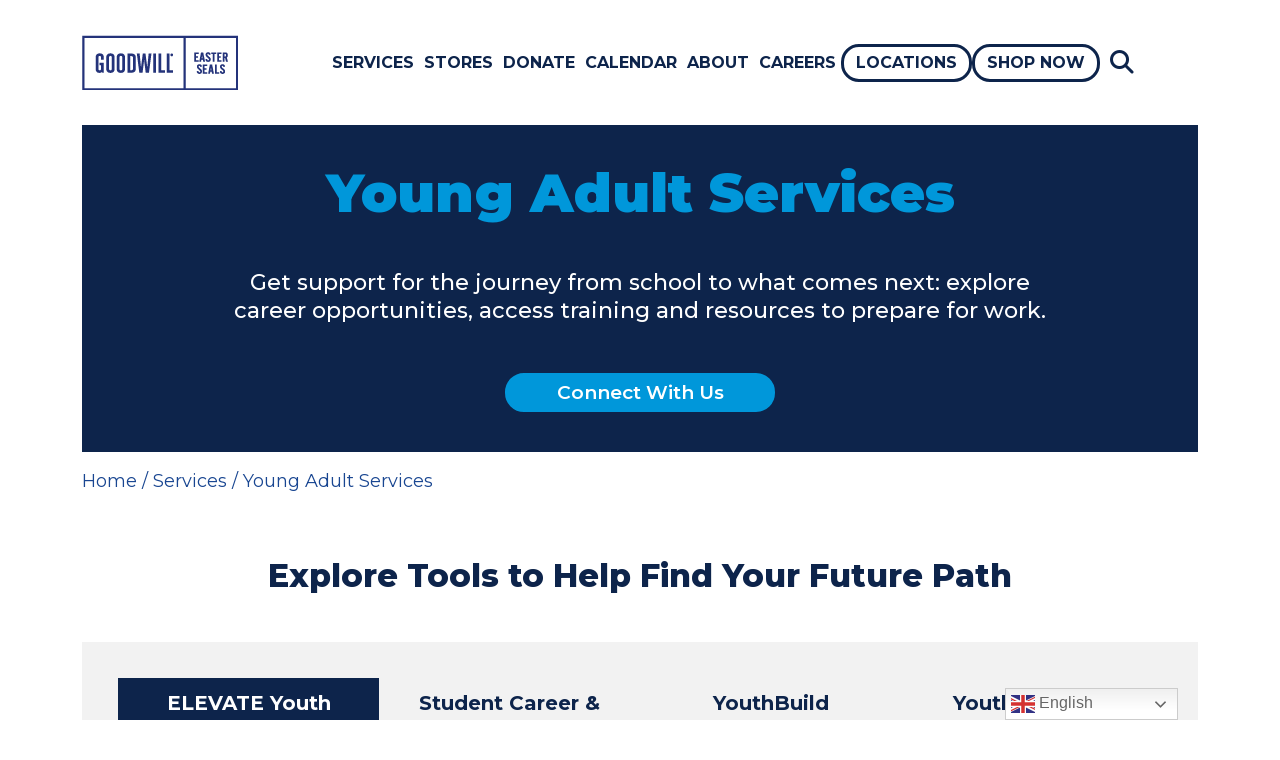

--- FILE ---
content_type: text/html; charset=UTF-8
request_url: https://www.goodwilleasterseals.org/services/youthyoung-adult-services
body_size: 12381
content:

<!DOCTYPE html>
<html lang="en">
    <head>
        <meta charset="utf-8">
        <meta http-equiv="X-UA-Compatible" content="IE=edge,chrome=1">
        <meta name="viewport" content="width=device-width, initial-scale=1.0">

        <link rel="preconnect" href="https://fonts.googleapis.com" />
        <link rel="preconnect" href="https://fonts.gstatic.com" crossorigin />
        <link href="https://fonts.googleapis.com/css2?family=Montserrat:ital,wght@0,100..900;1,100..900&display=swap" rel="stylesheet" />
        <link href="/packages/gesmn_theme/themes/gesmn/css/main.css?v=1765810011" rel="stylesheet">

        

	<meta property="og:site_name" content="Goodwill Easter Seals">
	<meta property="og:locale" content="en_US">
	<meta property="og:type" content="website">
	<meta property="og:title" content="Young Adult Services">
	<meta property="og:url" content="https://www.goodwilleasterseals.org/services/youthyoung-adult-services">
	
<title>Young Adult Services :: Goodwill Easter Seals</title>

<meta http-equiv="content-type" content="text/html; charset=UTF-8">
<meta name="generator" content="Concrete CMS">
<link rel="canonical" href="https://www.goodwilleasterseals.org/services/youthyoung-adult-services">
<script type="text/javascript">
    var CCM_DISPATCHER_FILENAME = "/index.php";
    var CCM_CID = 254;
    var CCM_EDIT_MODE = false;
    var CCM_ARRANGE_MODE = false;
    var CCM_IMAGE_PATH = "/concrete/images";
    var CCM_APPLICATION_URL = "https://www.goodwilleasterseals.org";
    var CCM_REL = "";
    var CCM_ACTIVE_LOCALE = "en_US";
    var CCM_USER_REGISTERED = false;
</script>

<style type="text/css" data-area-style-area-handle="Main21Content" data-block-style-block-id="10237" data-style-set="419">.ccm-custom-style-container.ccm-custom-style-main21content-10237{padding-bottom:15px}</style><style type="text/css" data-area-style-area-handle="Main21Content" data-block-style-block-id="10238" data-style-set="420">.ccm-custom-style-container.ccm-custom-style-main21content-10238{padding-bottom:15px}</style><style type="text/css" data-area-style-area-handle="Main21Content" data-block-style-block-id="10239" data-style-set="421">.ccm-custom-style-container.ccm-custom-style-main21content-10239{padding-bottom:15px}</style><style type="text/css" data-area-style-area-handle="Main21Content" data-block-style-block-id="10240" data-style-set="422">.ccm-custom-style-container.ccm-custom-style-main21content-10240{padding-bottom:15px}</style>
<style>.magic-tabs-hide{display:none;} .ccm-edit-mode .magic-tabs-hide{display:initial;}</style>
<link href="/packages/add_animation/css/aos.css?ccm_nocache=02a53dc9a56d9ee6ced23258d9304e17adc0aca3" rel="stylesheet" type="text/css" media="all">
<script type="text/javascript" src="/concrete/js/jquery.js?ccm_nocache=272c2402e200b55e6de5f06e615f6fb1a54bbbc2"></script>
<link href="/packages/gesmn_theme/css/mmenu.css?ccm_nocache=3714c078e61dde77c9af33a01069f477c1de066f" rel="stylesheet" type="text/css" media="all">
<link href="/packages/gesmn_theme/css/mmenu.pagedim.css?ccm_nocache=3714c078e61dde77c9af33a01069f477c1de066f" rel="stylesheet" type="text/css" media="all">
<link href="/packages/gesmn_theme/css/mmenu.positioning.css?ccm_nocache=3714c078e61dde77c9af33a01069f477c1de066f" rel="stylesheet" type="text/css" media="all">
<link href="/packages/gesmn_theme/css/slick.min.css?ccm_nocache=3714c078e61dde77c9af33a01069f477c1de066f" rel="stylesheet" type="text/css" media="all">
<link href="/packages/gesmn_theme/css/accessible-slick-theme.min.css?ccm_nocache=3714c078e61dde77c9af33a01069f477c1de066f" rel="stylesheet" type="text/css" media="all">
<link href="/concrete/css/features/imagery/frontend.css?ccm_nocache=272c2402e200b55e6de5f06e615f6fb1a54bbbc2" rel="stylesheet" type="text/css" media="all">
<link href="/packages/jl_magic_tabs/blocks/jl_magic_tabs/view.css?ccm_nocache=618023e4be254d6a5ef7f0cd8086551e82a7921a" rel="stylesheet" type="text/css" media="all">
<link href="/packages/jl_magic_tabs/css/jl_magic_tabs.css?ccm_nocache=2f1961061ef4d2ce2380d094a2dbbe8fcba30c96" rel="stylesheet" type="text/css" media="all">
<link href="/concrete/css/cms.css?ccm_nocache=272c2402e200b55e6de5f06e615f6fb1a54bbbc2" rel="stylesheet" type="text/css" media="all">
<link href="/packages/formidable/blocks/formidable_form/view.css?ccm_nocache=94780652553ce7e912edbeb9e379ae41c53049d2" rel="stylesheet" type="text/css" media="all">
<link href="/concrete/css/features/navigation/frontend.css?ccm_nocache=272c2402e200b55e6de5f06e615f6fb1a54bbbc2" rel="stylesheet" type="text/css" media="all">
<meta name="facebook-domain-verification" content="7ecqrtybuhhzrkmuzoiz7crjowupro" />

<!-- Meta Pixel Code -->
<script>
!function(f,b,e,v,n,t,s)
{if(f.fbq)return;n=f.fbq=function(){n.callMethod?
n.callMethod.apply(n,arguments):n.queue.push(arguments)};
if(!f._fbq)f._fbq=n;n.push=n;n.loaded=!0;n.version='2.0';
n.queue=[];t=b.createElement(e);t.async=!0;
t.src=v;s=b.getElementsByTagName(e)[0];
s.parentNode.insertBefore(t,s)}(window, document,'script',
'https://connect.facebook.net/en_US/fbevents.js');
fbq('init', '155087871918533');
fbq('track', 'PageView');
</script>
<noscript><img height="1" width="1" style="display:none"
src="https://www.facebook.com/tr?id=155087871918533&ev=PageView&noscript=1"
/></noscript>
<!-- End Meta Pixel Code —>

<!-- Google Tag Manager -->
<script>(function(w,d,s,l,i){w[l]=w[l]||[];w[l].push({'gtm.start':
new Date().getTime(),event:'gtm.js'});var f=d.getElementsByTagName(s)[0],
j=d.createElement(s),dl=l!='dataLayer'?'&l='+l:'';j.async=true;j.src=
'https://www.googletagmanager.com/gtm.js?id='+i+dl;f.parentNode.insertBefore(j,f);
})(window,document,'script','dataLayer','GTM-5NVK78C');</script>
<!-- End Google Tag Manager -->

        <script src="https://kit.fontawesome.com/e51249246e.js" crossorigin="anonymous"></script>
        <script type="text/javascript" src="/packages/gesmn_theme/themes/gesmn/js/main.js?v=1747940178"></script>
        <script nomodule>window.MSInputMethodContext && document.documentMode && document.write('<link rel="stylesheet" href="/packages/gesmn_theme/themes/gesmn/css/bootstrap-ie11.min.css"><script src="https://cdn.jsdelivr.net/combine/npm/bootstrap@5.0.0-beta2/dist/js/bootstrap.bundle.min.js,npm/ie11-custom-properties@4,npm/element-qsa-scope@1"><\/script><script crossorigin="anonymous" src="https://polyfill.io/v3/polyfill.min.js?features=default%2CNumber.parseInt%2CNumber.parseFloat%2CArray.prototype.find%2CArray.prototype.includes"><\/script>');</script>
    </head>
    <body>
        <div id="page-body-wrap" class="ccm-page ccm-page-id-254 page-type-page page-template-full youthyoung-adult-services">
            <a class="visually-hidden-focusable" href="#main-content">Skip to main content</a>
            <header class="header">
                <div class="container">
                    <div class="header-main">
                        <div class="row d-flex justify-content-between align-items-center">
                            <div class="col-auto d-flex d-xl-none justify-content-end">
                                <a href="#mobile-nav" title="Menu" aria-label="Navigation Menu" class="mobile-menu-trigger"><i class="fa-solid fa-bars"></i></a>
                            </div>
                            <div class="col col-xl-2">
                                <div class="logo">
                                    

    <a href="https://www.goodwilleasterseals.org/"><img src="/application/files/6717/1571/6083/logo.png" alt="Goodwill-Easter Seals Minnesota" width="156" height="55" class="ccm-image-block img-fluid bID-3053"></a>

                                </div>
                            </div>
                            <div class="col-10 d-none d-xl-flex justify-content-center main-nav-wrapper position-relative">
                                <nav class="main-nav">
                                    

    <ul class="nav nestable_manual_nav" id="BLOCK_11610"><li class="nav-path-selected"><a href="https://www.goodwilleasterseals.org/services" target="_self" class="nav-path-selected">Services</a><ul><li class=""><a href="https://www.goodwilleasterseals.org/services/Career-Training-Support" target="_self" class=""> Career Training &amp; Education</a></li><li class=""><a href="https://www.goodwilleasterseals.org/services/disability-services" target="_self" class=""> Disability Services</a></li><li class=""><a href="https://www.goodwilleasterseals.org/services/employment-services" target="_self" class=""> Employment Services</a></li><li class=""><a href="https://www.goodwilleasterseals.org/services/family-stability" target="_self" class="">Family Stability</a></li><li class="nav-selected nav-path-selected"><a href="https://www.goodwilleasterseals.org/services/youthyoung-adult-services" target="_self" class="nav-selected nav-path-selected">Youth &amp; Young Adult Services</a></li></ul></li><li class=""><a href="https://www.goodwilleasterseals.org/stores" target="_self" class="">Stores</a><ul><li class=""><a href="https://www.goodwilleasterseals.org/stores/get-deals" target="_self" class="">Get Deals</a></li><li class=""><a href="https://www.goodwilleasterseals.org/stores/thrift-tips" target="_self" class="">Thrift Tips</a></li><li class=""><a href="https://www.goodwilleasterseals.org/stores/find-store" target="_self" class="">Find a Store</a></li><li class=""><a href="https://www.goodwilleasterseals.org/signup" target="_self" class="">Become a VIP</a></li></ul></li><li class=""><a href="https://www.goodwilleasterseals.org/donate" target="_self" class="">Donate</a><ul><li class=""><a href="https://www.goodwilleasterseals.org/donate/how-donate-items" target="_self" class="">Donate Items</a></li><li class=""><a href="https://www.goodwilleasterseals.org/donate/schedule-donation-pickup" target="_self" class="">Schedule a Donation Pickup</a></li><li class=""><a href="https://www.goodwilleasterseals.org/donate/donate-funds" target="_self" class="">Donate Funds</a></li><li class=""><a href="https://www.goodwilleasterseals.org/donate/green" target="_self" class="">Goodwill is Green</a></li></ul></li><li class=""><a href="https://www.goodwilleasterseals.org/calendar" target="_self" class="">Calendar</a></li><li class=""><a href="https://www.goodwilleasterseals.org/about" target="_self" class="">About</a><ul><li class=""><a href="https://www.goodwilleasterseals.org/about/mission" target="_self" class="">Mission</a></li><li class=""><a href="https://www.goodwilleasterseals.org/about/community-belonging" target="_self" class="">Community &amp; Belonging</a></li><li class=""><a href="https://www.goodwilleasterseals.org/impact" target="_self" class="">Impact</a></li><li class=""><a href="https://www.goodwilleasterseals.org/about/volunteer-goodwill-mn" target="_self" class="">Volunteer</a></li><li class=""><a href="https://www.goodwilleasterseals.org/about/blog" target="_self" class="">Blog</a></li></ul></li><li class=""><a href="https://www.goodwilleasterseals.org/careers" target="_self" class="">Careers</a></li></ul>


    <ul class="nav-special">
    <li><a href="/locations" title="Locations">Locations</a></li>
    <li><a href="/shop" title="Shop Now">Shop Now</a></li>
    <li class="search-trigger"><a href="#search-box" title="Search" class="search"><i class="fa-solid fa-magnifying-glass"></i></a></li>
</ul>
                                </nav>
                            </div>
                            <div class="col-auto d-flex d-xl-none">
                                <div class="search-trigger">
                                    <a href="#search-box" title="Search" aria-label="Search"><i class="fa-solid fa-magnifying-glass"></i></a>
                                </div>
                            </div>
                        </div>
                        <div id="search-box" class="search-wrapper">
                            <form action="/search" method="get">
                                <div class="form-group">
                                    <label for="header-search" class="visually-hidden">Search</label>
                                    <input type="text" name="query" id="header-search" value="" placeholder="search" class="form-control" required="required" />
                                </div>
                                <button type="submit" name="submit" value="Search" aria-label="Search"><i class="fa-solid fa-magnifying-glass"></i></button>
                            </form>
                            <div class="search-trigger">
                                <a href="#search-box" title="Close" aria-label="Close" class="search"><i class="fa-solid fa-xmark"></i></a>
                            </div>
                        </div>
                    </div>
                </div>
            </header>

<div class="hero-wrapper">
    <div class="container">
        <div class="row">
            <div class="col-12">
                

        <div id="hero-slider-660115806" class="hero-slider">
                    <div class="hero-slide" >
                <div class="hero blue">
                    <div class="row d-flex justify-content-center">
                        <div class="col-12 col-xl-10">
                            <div class="content text-center">
                                                                                                            <h1>Young Adult Services</h1>
                                                                                                    <p>Get support for the journey from school to what comes next: explore career opportunities, access training and resources to prepare for work.</p>
                                                                    <div class="buttons">
                                                                                    <a href="https://www.goodwilleasterseals.org/services/contact-services-programs" target="_self">Connect With Us</a>
                                                                                                                    </div>
                                                            </div>
                        </div>
                                            </div>
                </div>
            </div>
            </div>

    
            </div>
        </div>
    </div>
</div>

    <div class="container">
        <div class="row">
            <div class="col-12">
                <div class="breadcrumbs">
                                                <a href="https://www.goodwilleasterseals.org/" class="breadcrumb">
                                Home                            </a>
                            <span class="breadcrumb-seperator">/</span>
                                                    <a href="https://www.goodwilleasterseals.org/services" class="breadcrumb">
                                Services                            </a>
                            <span class="breadcrumb-seperator">/</span>
                                            
                    <span class="breadcrumb current">
                        Young Adult Services                    </span>
                </div>
            </div>
        </div>
    </div>
    
<main class="main-content">
    <div class="container">
        <div class="row">
            <div class="col-12">
                

    <h3 style="text-align: center;">Explore Tools to Help Find Your Future Path</h3>



    
<div id="background-gray-21" class="background-gray">
    

        <div id="jl_magic_tabs_main_21_content_s1_proforma"
         class="ccm-ui jl_magic_tabs_proforma jl_magic_tabs_default jl_magic_tabs_main_21_content_s1"
         style="display:none;"
         data-selected-class="active"

    >
        <ul id="jl_magic_tabs_main_21_content_s1_proforma_inner_container"
            class="nav-tabs nav" role="tablist">
            <li id="jl_magic_tabs_main_21_content_s1_proforma_tab_element" class="nav-item" role="tab">
                <a class="nav-link"></a>
            </li>
        </ul>
        <div style="clear:both"></div>
    </div>
    <h3 id="jl_magic_tabs_elevate_youth_gix1" class="jl_magic_tabs jl_magic_tabs_main_21_content_s1 jl_magic_tabs_level_0 jl_magic_tabs_ix_1 jl_magic_tabs_gix_1"         data-jl-mt-setname="jl_magic_tabs_main_21_content_s1"
        data-jl-mt-level="0"
        data-jl-mt-insert-location=""
         data-jl-mt-responsive-threshold="768" data-jl-mt-global-settings="{&quot;auto_show&quot;:&quot;1&quot;,&quot;url_tab&quot;:&quot;on&quot;,&quot;mobile_no_transitions&quot;:null,&quot;preserve_grid_box&quot;:&quot;1&quot;,&quot;wrap_with_grid_box&quot;:&quot;1&quot;,&quot;accordion_always_open&quot;:null,&quot;accordion_default_open&quot;:null,&quot;max_ancestor_levels&quot;:5,&quot;grid_classes_to_remove&quot;:&quot;container&quot;,&quot;exclusive_handlers&quot;:true}">  ELEVATE Youth  </h3>


        <div class="ccm-custom-style-container ccm-custom-style-main21content-10237"
            >
    <picture><!--[if IE 9]><video style='display: none;'><![endif]--><!--[if IE 9]></video><![endif]--><img src="/application/files/1617/4292/8603/2025-03-25-animoto-two-males-hand-fiving-1230px-tiny.png" alt="Two males high fiving each other" width="1230" height="400" class="ccm-image-block img-fluid bID-10237"></picture>

    </div>


    

    <h4>ELEVATE Youth</h4>

<p>A job exploration program helping youth with disabilities identify their career interests, connect with employers, gain experience and create a plan for next steps.</p>

<ul>
	<li>Identify interests and strengths<strong> </strong>through various assessments, online tools, and discussions&nbsp;about in-demand occupations and the skills required.&nbsp;</li>
	<li>Explore careers with hands-on exposure to a variety of occupations through immersive virtual reality learning experiences.</li>
	<li>Connect with employers<strong> </strong>for<strong>&nbsp;</strong>industry tours, job shadows, informational interviews, networking events with local employers.</li>
	<li>Paid work-based learning experiences<strong> </strong>and development of an individualized work experience plan.</li>
	<li>Meet regularly to receive feedback on work performance. Develop soft skills connected to employment opportunities and career development plan.</li>
</ul>




    <h3 id="jl_magic_tabs_student_career_and_college_navigation_gix2" class="jl_magic_tabs jl_magic_tabs_main_21_content_s1 jl_magic_tabs_level_0 jl_magic_tabs_ix_2 jl_magic_tabs_gix_2"         data-jl-mt-setname="jl_magic_tabs_main_21_content_s1"
        data-jl-mt-level="0"
        data-jl-mt-insert-location=""
         data-jl-mt-global-settings="{&quot;auto_show&quot;:&quot;1&quot;,&quot;url_tab&quot;:&quot;on&quot;,&quot;mobile_no_transitions&quot;:null,&quot;preserve_grid_box&quot;:&quot;1&quot;,&quot;wrap_with_grid_box&quot;:&quot;1&quot;,&quot;accordion_always_open&quot;:null,&quot;accordion_default_open&quot;:null,&quot;max_ancestor_levels&quot;:5,&quot;grid_classes_to_remove&quot;:&quot;container&quot;,&quot;exclusive_handlers&quot;:true}">  Student Career & College Navigation  </h3>


        <div class="ccm-custom-style-container ccm-custom-style-main21content-10238"
            >
    <picture><!--[if IE 9]><video style='display: none;'><![endif]--><!--[if IE 9]></video><![endif]--><img src="/application/files/8917/4292/8606/2025-03-25-animoto-graduation-caps-1230px-tiny.png" alt="Graduation caps being thrown in the air" width="1230" height="400" class="ccm-image-block img-fluid bID-10238"></picture>

    </div>


    

    <p>The transition from youth to adulthood is critical for young adults and support is available for students with disabilities. GESMN helps students ages 14-21 with disabilities gain experience to inform career decisions.</p>

<h4>Student Career Services</h4>

<ul>
	<li>Job exploration and job shadowing</li>
	<li>Workplace readiness training</li>
	<li>Job-seeking skills and self-advocacy</li>
	<li>Work-based learning</li>
	<li>Informational interviews</li>
	<li>Workplace tours and field trips</li>
	<li>Postsecondary educational counseling</li>
</ul>

<h4>College Navigation</h4>

<ul>
	<li>Individualized services to ensure students can successfully explore, enroll and progress through college programs</li>
	<li>Explore goals and interests in the context of college</li>
	<li>Receive assistance with planning, applications, scholarships and financial aid processes&nbsp;</li>
	<li>Prepare for a successful academic experience</li>
	<li>Support with campus resources and connections</li>
	<li>Individual meetings to facilitate growth and independence</li>
</ul>

<p><strong>For information contact:</strong></p>

<ul>
	<li><strong>Elk River, Monticello &amp; St. Cloud&nbsp;</strong>- <a href="mailto:klcollins@gesmn.org"> Kayla Collins,</a> 320-268-5024</li>
	<li><strong>Hutchinson, Mankato &amp; Willmar</strong> - <a href="mailto:shuseby@gesmn.org"> Shelly Bormann,</a>&nbsp;320-214-9238</li>
	<li><strong>Twin Cities</strong> - <a href="mailto:ALWest@gesmn.org"> Andrea West,</a>&nbsp;651-379-5634</li>
</ul>




    <h3 id="jl_magic_tabs_youthbuild_gix3" class="jl_magic_tabs jl_magic_tabs_main_21_content_s1 jl_magic_tabs_level_0 jl_magic_tabs_ix_3 jl_magic_tabs_gix_3"         data-jl-mt-setname="jl_magic_tabs_main_21_content_s1"
        data-jl-mt-level="0"
        data-jl-mt-insert-location=""
         data-jl-mt-global-settings="{&quot;auto_show&quot;:&quot;1&quot;,&quot;url_tab&quot;:&quot;on&quot;,&quot;mobile_no_transitions&quot;:null,&quot;preserve_grid_box&quot;:&quot;1&quot;,&quot;wrap_with_grid_box&quot;:&quot;1&quot;,&quot;accordion_always_open&quot;:null,&quot;accordion_default_open&quot;:null,&quot;max_ancestor_levels&quot;:5,&quot;grid_classes_to_remove&quot;:&quot;container&quot;,&quot;exclusive_handlers&quot;:true}">  YouthBuild  </h3>


        <div class="ccm-custom-style-container ccm-custom-style-main21content-10239"
            >
    <picture><!--[if IE 9]><video style='display: none;'><![endif]--><!--[if IE 9]></video><![endif]--><img src="/application/files/2117/4293/4864/2025-03-25-youthbuild-rack-cards-1230px-tiny.png" alt="Males and females working in various workplaces like construction and automotive. A female is wearing a red cap and gown." width="1230" height="400" class="ccm-image-block img-fluid bID-10239"></picture>

    </div>


    

    <h4>YouthBuild</h4>

<p>YouthBuild offers hands-on, no cost training in construction or automotive while earning a GED or diploma. Students earn money while accomplishing goals and learn critical job skills to build a bright future.​​​​​​ There are more than 225 YouthBuild programs in the U.S. that have participated in building 17,000 units of affordable housing. This program is funded by the Department of Labor.</p>



    

    
<div class="accordion ccm-block-accordion" id="accordion9553">
            <div class="accordion-item">
            <h3 class="accordion-header" id="accordionHeader931">
                <button class="accordion-button collapsed" type="button" data-bs-toggle="collapse" data-bs-target="#collapse931" aria-expanded="false" aria-controls="collapse931">
                    Minimum Requirements                </button>
            </h3>

            <div id="collapse931" class="accordion-collapse collapse " aria-labelledby="accordionHeader931" data-bs-parent="#accordion9553">
                <div class="accordion-body">
                    <ul>
	<li>Ages 16&ndash;24 who are unenrolled in school</li>
	<li>Eligible to work in the U.S. (proof of identity and SSN)</li>
	<li>Willing and able to attend class every day and participate in all parts of the program</li>
</ul>
                </div>
            </div>
        </div>
            <div class="accordion-item">
            <h3 class="accordion-header" id="accordionHeader932">
                <button class="accordion-button collapsed" type="button" data-bs-toggle="collapse" data-bs-target="#collapse932" aria-expanded="false" aria-controls="collapse932">
                    What to Expect                </button>
            </h3>

            <div id="collapse932" class="accordion-collapse collapse " aria-labelledby="accordionHeader932" data-bs-parent="#accordion9553">
                <div class="accordion-body">
                    <ul>
	<li><strong>Education:</strong> Earn your high school diploma or GED in a fun, hands-on, individualized environment. &nbsp;Earn industry credentials and certificates.</li>
	<li><strong>Automotive or Construction:</strong> Learn maintenance, engine lubrications, cooling systems, tires, belts, brakes, and multi-point inspections in our automotive shop. Or learn hand and power tool use, framing, drywall, siding, roofing and deconstruction in our construction shop.</li>
	<li><strong>Leadership:</strong> Explore career interests and personal values, set and achieve goals, learn the job skills needed to build a better future.</li>
	<li><strong>Community Involvement:</strong> Build affordable housing and volunteer in your community.</li>
	<li><strong>Resources:</strong> Help with work clothes, tools, transportation, driver&rsquo;s education and more. Stipend and bonus checks paid weekly.</li>
</ul>
                </div>
            </div>
        </div>
            <div class="accordion-item">
            <h3 class="accordion-header" id="accordionHeader933">
                <button class="accordion-button collapsed" type="button" data-bs-toggle="collapse" data-bs-target="#collapse933" aria-expanded="false" aria-controls="collapse933">
                    Additional Information                </button>
            </h3>

            <div id="collapse933" class="accordion-collapse collapse " aria-labelledby="accordionHeader933" data-bs-parent="#accordion9553">
                <div class="accordion-body">
                    <ul>
	<li>Training hours: Monday-Friday 9 a.m. &ndash; 3 p.m.</li>
	<li>Training available at <strong>NO COST</strong> to eligible students.</li>
	<li>Receive support in reaching your goals every step of the way.</li>
</ul>
                </div>
            </div>
        </div>
    </div>




    <p><span class="caption"><em>This workforce product was funded by a grant awarded by the U.S. Department of Labor&rsquo;s Employment and Training Administration. The product was created by the recipient and does not necessarily reflect the official position of the U.S. Department of Labor. The Department of Labor makes no guarantees, warranties, or assurances of any kind, express or implied, with respect to such information, including any information on linked sites and including, but not limited to, accuracy of the information or its completeness, timeliness, usefulness, adequacy, continued availability, or ownership. This product is copyrighted by the institution that created it.</em></span></p>

<h4>Learn more and apply</h4>

<p><strong>Call or text 612-424-1050 or complete the YouthBuild interest form below:</strong></p>




    
<div class="row d-flex justify-content-center">
    <div class="col-12 col-lg-8">
        

    
<div class="formidable" id="formidable_4933">

    
        <div id="formidable_youthbuild_interest_4933" class="">

                        <div class="alert alert-danger hide" data-formidable-message>
            </div>

                        <form action="https://www.goodwilleasterseals.org/services/youthyoung-adult-services/submit/4933" method="post" class="needs-validation" novalidate enctype="multipart/form-data">

                                <input type="hidden" id="formID" name="formID" value="5" />                <input type="hidden" id="ccm_token" name="ccm_token" value="1768811580:28a3c982fcad2886e250a3b6f0bca6eb" />                <input type="hidden" id="bID" name="bID" value="4933" />                <input type="hidden" id="cID" name="cID" value="254" />
                                
                                        <div class="row ">
                        
                                                        <div class="col-12 col-sm-6 ">
                                
                                                                        <div class="form-group" data-formidable-type="text" data-formidable-handle="first_name">
                                                                                                                            <label for="first_name" class="form-label">First Name</label>                                        
                                                                                                                            <span class="small text-danger">*</span>
                                        
                                                                                <input type="text" id="first_name" name="first_name" value="" data-element-handle="first_name" class="form-control ccm-input-text" />
                                        
                                                                                
                                    </div>
                                
                            </div>
                        
                                                        <div class="col-12 col-sm-6 ">
                                
                                                                        <div class="form-group" data-formidable-type="text" data-formidable-handle="last_name">
                                                                                                                            <label for="last_name" class="form-label">Last Name</label>                                        
                                                                                                                            <span class="small text-danger">*</span>
                                        
                                                                                <input type="text" id="last_name" name="last_name" value="" data-element-handle="last_name" class="form-control ccm-input-text" />
                                        
                                                                                
                                    </div>
                                
                            </div>
                        
                    </div>
                
                                        <div class="row ">
                        
                                                        <div class="col-12 col-sm-12 ">
                                
                                                                        <div class="form-group" data-formidable-type="email" data-formidable-handle="email_address">
                                                                                                                            <label for="email_address" class="form-label">Email Address</label>                                        
                                                                                                                            <span class="small text-danger">*</span>
                                        
                                                                                <input type="email" id="email_address" name="email_address" value="" data-element-handle="email_address" class="form-control ccm-input-email" />
                                        
                                                                                
                                    </div>
                                
                                                                        <div class="form-group" data-formidable-type="email" data-formidable-handle="confirm_email_address">
                                                                                                                            <label for="confirm_email_address" class="form-label">Confirm Email Address</label>                                        
                                                                                                                            <span class="small text-danger">*</span>
                                        
                                                                                <input type="email" id="confirm_email_address" name="confirm_email_address" value="" data-element-handle="confirm_email_address" class="form-control ccm-input-email" />
                                        
                                                                                
                                    </div>
                                
                                                                        <div class="form-group" data-formidable-type="phone" data-formidable-handle="phone_number">
                                                                                                                            <label for="phone_number" class="form-label">Phone Number</label>                                        
                                                                                
                                                                                <input type="tel" id="phone_number" name="phone_number" value="" data-element-handle="phone_number" data-mask="(999) 999-9999" class="form-control ccm-input-tel" />
                                        
                                                                                
                                    </div>
                                
                                                                        <div class="form-group" data-formidable-type="options" data-formidable-handle="preferred_method_of_contact">
                                                                                                                            <label for="preferred_method_of_contact" class="form-label">Preferred method of contact:</label>                                        
                                                                                
                                                                                <select id="preferred_method_of_contact1" name="preferred_method_of_contact[]" data-element-handle="preferred_method_of_contact" class="form-control form-select form-control form-select"><option value="Call">Call</option><option value="Email">Email</option><option value="Text">Text</option></select>
                                        
                                                                                
                                    </div>
                                
                            </div>
                        
                    </div>
                
                                                    <div class="row mt-2">
                        <div class="col-12">
                            <button type="submit" class="btn btn-primary">
                                Submit <i class="fas fa-spinner fa-spin"></i>
                            </button>
                        </div>
                    </div>
                
            </form>

        </div>

        <script>
            var formidable_youthbuild_interest_4933;
            jQuery(document).ready(function($) {
                var settings = {
                    locale: 'en_US',

                    errors: 'element',
                    errorsAdditionalClass: '',

                    successAdditionalClass: '',
                    successHideForm: true,

                    scrollToTop: false,
                    scrollOffset: 0,
                    scrollTime: 200,

                    dependencies: {"selectors":[],"rules":[]},

                    onloadCallback: '',
                    errorsCallback: '',
                    successCallback: '',
                };
                formidable_youthbuild_interest_4933 = $('[id="formidable_youthbuild_interest_4933"]').formidable(settings);
            });
        </script>

    
</div>
    </div>
</div>



    <h3 id="jl_magic_tabs_youth_heading_home_gix4" class="jl_magic_tabs jl_magic_tabs_main_21_content_s1 jl_magic_tabs_level_0 jl_magic_tabs_ix_4 jl_magic_tabs_gix_4"         data-jl-mt-setname="jl_magic_tabs_main_21_content_s1"
        data-jl-mt-level="0"
        data-jl-mt-insert-location=""
         data-jl-mt-global-settings="{&quot;auto_show&quot;:&quot;1&quot;,&quot;url_tab&quot;:&quot;on&quot;,&quot;mobile_no_transitions&quot;:null,&quot;preserve_grid_box&quot;:&quot;1&quot;,&quot;wrap_with_grid_box&quot;:&quot;1&quot;,&quot;accordion_always_open&quot;:null,&quot;accordion_default_open&quot;:null,&quot;max_ancestor_levels&quot;:5,&quot;grid_classes_to_remove&quot;:&quot;container&quot;,&quot;exclusive_handlers&quot;:true}">  Youth Heading Home  </h3>


        <div class="ccm-custom-style-container ccm-custom-style-main21content-10240"
            >
    <picture><!--[if IE 9]><video style='display: none;'><![endif]--><!--[if IE 9]></video><![endif]--><img src="/application/files/4517/4293/4866/2025-03-25-animoto-male-unpacking-a-plant-1230px-tiny.png" alt="A male unboxing a plant from a moving cardboard box" width="1230" height="400" class="ccm-image-block img-fluid bID-10240"></picture>

    </div>


    <h4>Youth Heading Home</h4>

<p>Employment services are provided at the Youth Opportunity Center, which offers multiple on-site services for youth looking for housing.</p>

<p><strong>Services</strong></p>

<ul>
	<li>Individualized job support</li>
	<li>Paid work experience</li>
	<li>Career trainings</li>
</ul>

</div>


    <p style="margin-left: 80px;"><a href="https://www.goodwilleasterseals.org/about"><i>Program grant contact</i></a></p>



    
<div class="row d-flex justify-content-center">
    <div class="col-12 col-lg-10">
        

        <div class="homepage-blog-list-wrapper">

                    <div class="ccm-block-page-list-header">
                <h2>Recent Graduates</h2>
            </div>
        
        
        <div class="row row-cols-1 row-cols-md-2 row-cols-lg-3 homepage-blog-list">
                            
                <div class="col">
                    <a href="https://www.goodwilleasterseals.org/about/blog/goodwill-easter-seals-mn-opens-new-career-and-services-campus-st-paul" target="" class="card">
                                                    <div class="image">
                                <picture><!--[if IE 9]><video style='display: none;'><![endif]--><!--[if IE 9]></video><![endif]--><img src="/application/files/6417/6228/9771/Campus-RibbonCutting-ID-400x400-tiny.jpg" alt="Goodwill-Easter Seals MN Opens New Career &amp; Services Campus in St. Paul"></picture>                            </div>
                                                <div class="card-body content">
                            <h3>Goodwill-Easter Seals MN Opens New Career &amp; Services Campus in St. Paul</h3>
                                                            <p>Goodwill-Easter Seals Minnesota (GESMN) officially opened its new Career &amp; Services Campus today at…</p>
                                                    </div>
                        <div class="card-footer">
                            <div class="btn-fake">Read More</div>
                        </div>
                    </a>
                </div>
                            
                <div class="col">
                    <a href="https://www.goodwilleasterseals.org/about/blog/gesmns-disability-services-offer-everyone-chance-reach-career-goals" target="" class="card">
                                                    <div class="image">
                                <picture><!--[if IE 9]><video style='display: none;'><![endif]--><!--[if IE 9]></video><![endif]--><img src="/application/files/1717/2745/0858/Disabled-Assistance-Animoto-2024-400px-tiny.png" alt="GESMN’s disability services offer everyone a chance to reach career goals"></picture>                            </div>
                                                <div class="card-body content">
                            <h3>GESMN’s disability services offer everyone a chance to reach career goals</h3>
                                                            <p>October is National Disability Employment Awareness Month. Nearly three-quarters, 73%, of the people…</p>
                                                    </div>
                        <div class="card-footer">
                            <div class="btn-fake">Read More</div>
                        </div>
                    </a>
                </div>
                            
                <div class="col">
                    <a href="https://www.goodwilleasterseals.org/about/blog/youthbuild-helped-michelle-find-career-path-engineering" target="" class="card">
                                                    <div class="image">
                                <picture><!--[if IE 9]><video style='display: none;'><![endif]--><!--[if IE 9]></video><![endif]--><img src="/application/files/4917/4742/0524/2025-05-16-gesmn-kristen-michelle-youthbuild-400px-thumb-tiny.png" alt="YouthBuild helped Michelle find a career path in engineering"></picture>                            </div>
                                                <div class="card-body content">
                            <h3>YouthBuild helped Michelle find a career path in engineering</h3>
                                                            <p>Before joining Goodwill-Easter Seals Minnesota&#039;s (GESMN) YouthBuild program, Michelle worked a…</p>
                                                    </div>
                        <div class="card-footer">
                            <div class="btn-fake">Read More</div>
                        </div>
                    </a>
                </div>
                    </div>

            </div>

    </div>
</div>



    
<div id="background-gray-466" class="background-gray">
    

    
<div class="row d-flex justify-content-center">
    <div class="col-12 col-lg-8">
        

    <h3 style="text-align: center;">Contact Services and Programs</h3>

<p style="text-align: center;">Connect with a career navigator to reach your goals! Submit this form or&nbsp;<strong>text JOBS to 71492.</strong></p>



    

    
<div class="formidable" id="formidable_1347">

    
        <div id="formidable_contact_services_and_programs_1347" class="">

                        <div class="alert alert-danger hide" data-formidable-message>
            </div>

                        <form action="https://www.goodwilleasterseals.org/services/youthyoung-adult-services/submit/10090" method="post" class="needs-validation" novalidate enctype="multipart/form-data">

                                <input type="hidden" id="formID" name="formID" value="1" />                <input type="hidden" id="ccm_token" name="ccm_token" value="1768811580:28a3c982fcad2886e250a3b6f0bca6eb" />                <input type="hidden" id="bID" name="bID" value="1347" />                <input type="hidden" id="cID" name="cID" value="254" />
                                
                                        <div class="row ">
                        
                                                        <div class="col-12 col-sm-6 ">
                                
                                                                        <div class="form-group" data-formidable-type="text" data-formidable-handle="first_name">
                                                                                                                            <label for="first_name" class="form-label">First Name</label>                                        
                                                                                                                            <span class="small text-danger">*</span>
                                        
                                                                                <input type="text" id="first_name" name="first_name" value="" data-element-handle="first_name" class="form-control ccm-input-text" />
                                        
                                                                                
                                    </div>
                                
                                                                        <div class="form-group" data-formidable-type="text" data-formidable-handle="last_name">
                                                                                                                            <label for="last_name" class="form-label">Last Name</label>                                        
                                                                                                                            <span class="small text-danger">*</span>
                                        
                                                                                <input type="text" id="last_name" name="last_name" value="" data-element-handle="last_name" class="form-control ccm-input-text" />
                                        
                                                                                
                                    </div>
                                
                            </div>
                        
                                                        <div class="col-12 col-sm-6 ">
                                
                                                                        <div class="form-group" data-formidable-type="email" data-formidable-handle="email_address">
                                                                                                                            <label for="email_address" class="form-label">Email Address</label>                                        
                                                                                                                            <span class="small text-danger">*</span>
                                        
                                                                                <input type="email" id="email_address" name="email_address" value="" data-element-handle="email_address" class="form-control ccm-input-email" />
                                        
                                                                                
                                    </div>
                                
                                                                        <div class="form-group" data-formidable-type="phone" data-formidable-handle="phone_number">
                                                                                                                            <label for="phone_number" class="form-label">Phone Number</label>                                        
                                                                                
                                                                                <input type="tel" id="phone_number" name="phone_number" value="" data-element-handle="phone_number" data-mask="(999) 999-9999" class="form-control ccm-input-tel" />
                                        
                                                                                
                                    </div>
                                
                            </div>
                        
                                                        <div class="col-12 col-sm-12 ">
                                
                                                                        <div class="form-group" data-formidable-type="options" data-formidable-handle="how_can_we_help_you">
                                                                                                                            <label for="how_can_we_help_you" class="form-label">How can we help you?</label>                                        
                                                                                
                                                                                <div data-checkbox-list class=""><div class="form-check custom-control custom-checkbox"><input type="checkbox" id="how_can_we_help_you_5_career_training_and_education" name="how_can_we_help_you[]" class="form-check-input custom-control-input form-check-input" data-element-handle="how_can_we_help_you" value="Career training & education" /><label for="how_can_we_help_you_5_career_training_and_education" class="form-check-label custom-control-label">Career training & education</label></div><div class="form-check custom-control custom-checkbox"><input type="checkbox" id="how_can_we_help_you_5_disability_services" name="how_can_we_help_you[]" class="form-check-input custom-control-input form-check-input" data-element-handle="how_can_we_help_you" value="Disability services" /><label for="how_can_we_help_you_5_disability_services" class="form-check-label custom-control-label">Disability services</label></div><div class="form-check custom-control custom-checkbox"><input type="checkbox" id="how_can_we_help_you_5_employment_services" name="how_can_we_help_you[]" class="form-check-input custom-control-input form-check-input" data-element-handle="how_can_we_help_you" value="Employment services" /><label for="how_can_we_help_you_5_employment_services" class="form-check-label custom-control-label">Employment services</label></div><div class="form-check custom-control custom-checkbox"><input type="checkbox" id="how_can_we_help_you_5_family_stability_services" name="how_can_we_help_you[]" class="form-check-input custom-control-input form-check-input" data-element-handle="how_can_we_help_you" value="Family stability services" /><label for="how_can_we_help_you_5_family_stability_services" class="form-check-label custom-control-label">Family stability services</label></div><div class="form-check custom-control custom-checkbox"><input type="checkbox" id="how_can_we_help_you_5_youthyoung_adult_services" name="how_can_we_help_you[]" class="form-check-input custom-control-input form-check-input" data-element-handle="how_can_we_help_you" value="Youth/Young adult services" /><label for="how_can_we_help_you_5_youthyoung_adult_services" class="form-check-label custom-control-label">Youth/Young adult services</label></div></div>
                                        
                                                                                
                                    </div>
                                
                                                                        <div class="form-group" data-formidable-type="textarea" data-formidable-handle="tell_us_more_about_your_situation">
                                                                                                                            <label for="tell_us_more_about_your_situation" class="form-label">Tell us more about your situation?</label>                                        
                                                                                                                            <span class="small text-danger">*</span>
                                        
                                                                                <textarea id="tell_us_more_about_your_situation" name="tell_us_more_about_your_situation" data-element-handle="tell_us_more_about_your_situation" class="form-control"></textarea>
                                        
                                                                                
                                    </div>
                                
                            </div>
                        
                    </div>
                
                                        <div class="row ">
                        
                                                        <div class="col-12 col-sm-12 ">
                                
                                                                        <div class="form-group" data-formidable-type="options" data-formidable-handle="how_did_you_hear_about_us">
                                                                                                                            <label for="how_did_you_hear_about_us" class="form-label">How did you hear about us?</label>                                        
                                                                                
                                                                                <div data-option-other><select id="how_did_you_hear_about_us1" name="how_did_you_hear_about_us[]" data-element-handle="how_did_you_hear_about_us" class="form-control form-select form-control form-select"><option value="Billboard, Transit or Newspaper ad">Billboard, Transit or Newspaper ad</option><option value="Internet or Google Search">Internet or Google Search</option><option value="Friend or Family Member">Friend or Family Member</option><option value="Radio or TV">Radio or TV</option><option value="Referral (from caseworker/program)">Referral (from caseworker/program)</option><option value="Social Media (Facebook, LinkedIn, Instagram etc.)">Social Media (Facebook, LinkedIn, Instagram etc.)</option><option value="other_value">Other</option></select><div class="form-group option-other mt-2"><input type="text" id="how_did_you_hear_about_us[other_value_text]" name="how_did_you_hear_about_us[other_value_text]" value="" data-option-other-value="how_did_you_hear_about_us" placeholder="Other" disabled="1" class="form-control ccm-input-text" /></div></div>
                                        
                                                                                
                                    </div>
                                
                            </div>
                        
                    </div>
                
                                        <div class="row ">
                        
                                                        <div class="col-12 col-sm-12 ">
                                
                                                                        <div class="form-group" data-formidable-type="captcha" data-formidable-handle="captcha">
                                                                                                                            <label for="captcha" class="form-label">Captcha</label>                                        
                                                                                                                            <span class="small text-danger">*</span>
                                        
                                                                                
            <div class="row">
                
                <div class="col captcha-input"><div id="ecr696dec3c89fa4" class="g-recaptcha ecRecaptcha" data-sitekey="6LdSOMcpAAAAAMjApZnn7tpQXGPmg9r3lO9p1ed-" data-theme="light"></div><noscript>
          <div style="width: 302px; height: 352px;">
            <div style="width: 302px; height: 352px; position: relative;">
              <div style="width: 302px; height: 352px; position: absolute;">
                <iframe src="https://www.google.com/recaptcha/api/fallback?k=6LdSOMcpAAAAAMjApZnn7tpQXGPmg9r3lO9p1ed-"
                        frameborder="0" scrolling="no"
                        style="width: 302px; height:352px; border-style: none;">
                </iframe>
              </div>
              <div style="width: 250px; height: 80px; position: absolute; border-style: none;
                          bottom: 21px; left: 25px; margin: 0; padding: 0; right: 25px;">
                <textarea id="g-recaptcha-response" name="g-recaptcha-response"
                          class="g-recaptcha-response"
                          style="width: 250px; height: 80px; border: 1px solid #c1c1c1;
                                 margin: 0; padding: 0; resize: none;" value=""></textarea>
              </div>
            </div>
          </div>
        </noscript></div>
            </div>
        
                                        
                                                                                
                                    </div>
                                
                            </div>
                        
                    </div>
                
                                                    <div class="row mt-2">
                        <div class="col-12">
                            <button type="submit" class="btn btn-primary">
                                Submit <i class="fas fa-spinner fa-spin"></i>
                            </button>
                        </div>
                    </div>
                
            </form>

        </div>

        <script>
            var formidable_contact_services_and_programs_1347;
            jQuery(document).ready(function($) {
                var settings = {
                    locale: 'en_US',

                    errors: 'element',
                    errorsAdditionalClass: '',

                    successAdditionalClass: '',
                    successHideForm: true,

                    scrollToTop: false,
                    scrollOffset: 0,
                    scrollTime: 200,

                    dependencies: [],

                    onloadCallback: '',
                    errorsCallback: '',
                    successCallback: '',
                };
                formidable_contact_services_and_programs_1347 = $('[id="formidable_contact_services_and_programs_1347"]').formidable(settings);
            });
        </script>

    
</div>

    </div>
</div>

</div>
            </div>
        </div>
    </div>
</main>

            <footer class="footer">
                <div class="container">
                    <div class="row">
                        <div class="col-12 offset-xl-1 col-xl-10">
                            <div class="footer-nav justify-content-center">
                                

    <ul class="nav nestable_manual_nav" id="BLOCK_4909"><li class=""><a href="https://www.goodwilleasterseals.org/contact-us" target="_self" class="">Contact Us</a></li><li class=""><a href="https://www.goodwilleasterseals.org/donate" target="_self" class="">Donate</a></li><li class=""><a href="https://www.goodwilleasterseals.org/locations" target="_self" class="">Find a Location</a></li><li class=""><a href="https://www.goodwilleasterseals.org/signup" target="_self" class="">Subscribe</a></li><li class=""><a href="https://www.goodwilleasterseals.org/accessibility" target="_self" class="">Accessibility</a></li><li class=""><a href="https://www.goodwilleasterseals.org/privacy-policy" target="_self" class="">Privacy Policy</a></li></ul>
                            </nav>
                        </div>
                    </div>
                    <hr />
                    <div class="row">
                        <div class="col-12 col-lg-6 offset-xl-1 col-xl-5">
                            <div class="footer-contact">
                                

    <p><strong>Goodwill-Easter Seals Minnesota</strong><br />
1270 Energy Lane<br />
St. Paul, MN 55108<br />
<strong><a href="tel:16513795800">651-379-5800</a></strong></p>

<p>Employee Information Line:<br />
<strong><a href="tel:+16513795660">651-379-5660</a></strong></p>

                            </div>
                        </div>
                        <div class="col-12 col-lg-6 col-xl-5">
                            <div class="footer-content">
                                

    <p>Goodwill-Easter Seals Minnesota is a 501(c)(3) non-profit organization that envisions a world where everyone experiences the power&nbsp;of&nbsp;work.</p>

<p>A proud partner of the American Job Center network. Goodwill-Easter Seals Minnesota is a tax exempt organization. Tax&nbsp;Exempt#:&nbsp;8357182.<br />
Federal&nbsp;Tax&nbsp;ID 41-0706171.</p>

                            </div>
                        </div>
                    </div>
                    <div class="row d-flex align-items-center">
                        <div class="col-12 col-lg-6 offset-xl-1 col-xl-5">
                            <div class="footer-social">
                                

    <ul>
	<li><a aria-label="Instagram (opens in a new tab)" href="https://www.instagram.com/goodwillmn/" target="_blank" title="Instagram"><i class="fa-brands fa-instagram"></i></a></li>
	<li><a aria-label="TikTok (opens in a new tab)" href="https://www.tiktok.com/discover/goodwill-easter-seals-mn" target="_blank" title="TikTok"><i class="fa-brands fa-tiktok"></i></a></li>
	<li><a aria-label="Facebook (opens in a new tab)" href="https://www.facebook.com/GoodwillMN" target="_blank" title="Facebook"><i class="fa-brands fa-facebook-f"></i></a></li>
	<li><a aria-label="LinkedIn (opens in a new tab)" href="https://www.linkedin.com/company/74984" target="_blank" title="LinkedIn"><i class="fa-brands fa-linkedin-in"></i></a></li>
</ul>

                            </div>
                        </div>
                        <div class="col-12 col-lg-6 col-xl-5 copyright">
                            <p>&copy; 2026 Goodwill-Easter Seals Minnesota</p>
                        </div>
                    </div>
                </div>
            </footer>
        </div>

        <div class="mobile-nav-wrapper">
            <nav id="mobile-nav" class="mobile-nav">
                

    <ul class="nav nestable_manual_nav" id="BLOCK_11611"><li class="nav-path-selected"><a href="https://www.goodwilleasterseals.org/services" target="_self" class="nav-path-selected">Services</a><ul><li class=""><a href="https://www.goodwilleasterseals.org/services/Career-Training-Support" target="_self" class=""> Career Training &amp; Education</a></li><li class=""><a href="https://www.goodwilleasterseals.org/services/disability-services" target="_self" class=""> Disability Services</a></li><li class=""><a href="https://www.goodwilleasterseals.org/services/employment-services" target="_self" class="">Employment Services</a></li><li class=""><a href="https://www.goodwilleasterseals.org/services/family-stability" target="_self" class="">Family Stability</a></li><li class="nav-selected nav-path-selected"><a href="https://www.goodwilleasterseals.org/services/youthyoung-adult-services" target="_self" class="nav-selected nav-path-selected">Youth &amp; Young Adult Services</a></li></ul></li><li class=""><a href="https://www.goodwilleasterseals.org/stores" target="_self" class="">Stores</a><ul><li class=""><a href="https://www.goodwilleasterseals.org/stores/get-deals" target="_self" class="">Get Deals</a></li><li class=""><a href="https://www.goodwilleasterseals.org/stores/thrift-tips" target="_self" class="">Thrift Tips</a></li><li class=""><a href="https://www.goodwilleasterseals.org/stores/find-store" target="_self" class="">Find a Store</a></li><li class=""><a href="https://www.goodwilleasterseals.org/signup" target="_self" class="">Become a VIP</a></li></ul></li><li class=""><a href="https://www.goodwilleasterseals.org/donate" target="_self" class="">Donate</a><ul><li class=""><a href="https://www.goodwilleasterseals.org/donate/how-donate-items" target="_self" class="">Household Donations</a></li><li class=""><a href="https://www.goodwilleasterseals.org/donate/schedule-donation-pickup" target="_self" class="">Schedule a Donation Pickup</a></li><li class=""><a href="https://www.goodwilleasterseals.org/donate/donate-funds" target="_self" class="">Donate Funds</a></li><li class=""><a href="https://www.goodwilleasterseals.org/donate/green" target="_self" class="">Goodwill is Green</a></li></ul></li><li class=""><a href="https://www.goodwilleasterseals.org/calendar" target="_self" class="">Calendar</a></li><li class=""><a href="https://www.goodwilleasterseals.org/about" target="_self" class="">About</a><ul><li class=""><a href="https://www.goodwilleasterseals.org/about/mission" target="_self" class="">Mission</a></li><li class=""><a href="https://www.goodwilleasterseals.org/about/community-belonging" target="_self" class="">Community &amp; Belonging</a></li><li class=""><a href="https://www.goodwilleasterseals.org/impact" target="_self" class="">Impact</a></li><li class=""><a href="https://www.goodwilleasterseals.org/about/volunteer-goodwill-mn" target="_self" class="">Volunteer</a></li><li class=""><a href="https://www.goodwilleasterseals.org/about/blog" target="_self" class="">Blog</a></li></ul></li><li class=""><a href="https://www.goodwilleasterseals.org/careers" target="_self" class="">Careers</a></li><li class=""><a href="https://www.goodwilleasterseals.org/locations" target="_self" class="">Locations</a></li><li class=""><a href="https://www.goodwilleasterseals.org/shop" target="_self" class="">Shop Now</a></li></ul>
            </nav>
        </div>

        
<div class="gtranslate_wrapper"></div>
<script>window.gtranslateSettings = {"default_language":"en","native_language_names":true,"detect_browser_language":true,"languages":["en","hmn","ru","so","es","vi"],"wrapper_selector":".gtranslate_wrapper","flag_size":24,"switcher_horizontal_position":"right","switcher_open_direction":"top"}</script>
<script src="https://cdn.gtranslate.net/widgets/latest/dwf.js" defer></script><script type="text/javascript">$(document).ready(function(){window.addEventListener("load",AOS.refresh),AOS.init()});</script>
<script type="text/javascript" src="/packages/add_animation/js/aos.js?ccm_nocache=02a53dc9a56d9ee6ced23258d9304e17adc0aca3"></script>
<script type="text/javascript" src="/packages/gesmn_theme/js/mmenu.js?ccm_nocache=3714c078e61dde77c9af33a01069f477c1de066f"></script>
<script type="text/javascript" src="/packages/gesmn_theme/js/mmenu.polyfills.js?ccm_nocache=3714c078e61dde77c9af33a01069f477c1de066f"></script>
<script type="text/javascript" src="/packages/gesmn_theme/js/mmenu-init.js?ccm_nocache=3714c078e61dde77c9af33a01069f477c1de066f"></script>
<script type="text/javascript" src="/packages/gesmn_theme/js/slick.min.js?ccm_nocache=3714c078e61dde77c9af33a01069f477c1de066f"></script>
<script type="text/javascript" src="/packages/gesmn_theme/js/equal-height.js?ccm_nocache=3714c078e61dde77c9af33a01069f477c1de066f"></script>
<script type="text/javascript" src="/concrete/js/features/imagery/frontend.js?ccm_nocache=272c2402e200b55e6de5f06e615f6fb1a54bbbc2"></script>
<script type="text/javascript" src="/packages/jl_magic_tabs/js/jl_magic_slice.min.js?ccm_nocache=2f1961061ef4d2ce2380d094a2dbbe8fcba30c96"></script>
<script type="text/javascript" src="/packages/jl_magic_tabs/js/jl_magic_jq.min.js?ccm_nocache=2f1961061ef4d2ce2380d094a2dbbe8fcba30c96"></script>
<script type="text/javascript" src="/packages/jl_magic_tabs/js/jl_magic_tabs.min.js?ccm_nocache=2f1961061ef4d2ce2380d094a2dbbe8fcba30c96"></script>
<script type="text/javascript" src="/packages/formidable/blocks/formidable_form/view.js?ccm_nocache=94780652553ce7e912edbeb9e379ae41c53049d2"></script>
<script type="text/javascript" src="/packages/formidable/js/plugins/mask.min.js?ccm_nocache=94780652553ce7e912edbeb9e379ae41c53049d2"></script>
<script type="text/javascript" src="/concrete/js/features/navigation/frontend.js?ccm_nocache=272c2402e200b55e6de5f06e615f6fb1a54bbbc2"></script>
<script type="text/javascript" src="/packages/ec_recaptcha/assets/js/render.js?ccm_nocache=aadcb86c0a6168937747cda21c57c9d62192ee86"></script>
<script type="text/javascript" src="https://www.google.com/recaptcha/api.js?onload=ecRecaptcha&render=explicit"></script>
        
                    <script src="/packages/gesmn_theme/themes/gesmn/js/app.js"></script>
            </body>
</html>


--- FILE ---
content_type: text/html; charset=utf-8
request_url: https://www.google.com/recaptcha/api2/anchor?ar=1&k=6LdSOMcpAAAAAMjApZnn7tpQXGPmg9r3lO9p1ed-&co=aHR0cHM6Ly93d3cuZ29vZHdpbGxlYXN0ZXJzZWFscy5vcmc6NDQz&hl=en&v=PoyoqOPhxBO7pBk68S4YbpHZ&theme=light&size=normal&anchor-ms=20000&execute-ms=30000&cb=komtn5kq0eu2
body_size: 49366
content:
<!DOCTYPE HTML><html dir="ltr" lang="en"><head><meta http-equiv="Content-Type" content="text/html; charset=UTF-8">
<meta http-equiv="X-UA-Compatible" content="IE=edge">
<title>reCAPTCHA</title>
<style type="text/css">
/* cyrillic-ext */
@font-face {
  font-family: 'Roboto';
  font-style: normal;
  font-weight: 400;
  font-stretch: 100%;
  src: url(//fonts.gstatic.com/s/roboto/v48/KFO7CnqEu92Fr1ME7kSn66aGLdTylUAMa3GUBHMdazTgWw.woff2) format('woff2');
  unicode-range: U+0460-052F, U+1C80-1C8A, U+20B4, U+2DE0-2DFF, U+A640-A69F, U+FE2E-FE2F;
}
/* cyrillic */
@font-face {
  font-family: 'Roboto';
  font-style: normal;
  font-weight: 400;
  font-stretch: 100%;
  src: url(//fonts.gstatic.com/s/roboto/v48/KFO7CnqEu92Fr1ME7kSn66aGLdTylUAMa3iUBHMdazTgWw.woff2) format('woff2');
  unicode-range: U+0301, U+0400-045F, U+0490-0491, U+04B0-04B1, U+2116;
}
/* greek-ext */
@font-face {
  font-family: 'Roboto';
  font-style: normal;
  font-weight: 400;
  font-stretch: 100%;
  src: url(//fonts.gstatic.com/s/roboto/v48/KFO7CnqEu92Fr1ME7kSn66aGLdTylUAMa3CUBHMdazTgWw.woff2) format('woff2');
  unicode-range: U+1F00-1FFF;
}
/* greek */
@font-face {
  font-family: 'Roboto';
  font-style: normal;
  font-weight: 400;
  font-stretch: 100%;
  src: url(//fonts.gstatic.com/s/roboto/v48/KFO7CnqEu92Fr1ME7kSn66aGLdTylUAMa3-UBHMdazTgWw.woff2) format('woff2');
  unicode-range: U+0370-0377, U+037A-037F, U+0384-038A, U+038C, U+038E-03A1, U+03A3-03FF;
}
/* math */
@font-face {
  font-family: 'Roboto';
  font-style: normal;
  font-weight: 400;
  font-stretch: 100%;
  src: url(//fonts.gstatic.com/s/roboto/v48/KFO7CnqEu92Fr1ME7kSn66aGLdTylUAMawCUBHMdazTgWw.woff2) format('woff2');
  unicode-range: U+0302-0303, U+0305, U+0307-0308, U+0310, U+0312, U+0315, U+031A, U+0326-0327, U+032C, U+032F-0330, U+0332-0333, U+0338, U+033A, U+0346, U+034D, U+0391-03A1, U+03A3-03A9, U+03B1-03C9, U+03D1, U+03D5-03D6, U+03F0-03F1, U+03F4-03F5, U+2016-2017, U+2034-2038, U+203C, U+2040, U+2043, U+2047, U+2050, U+2057, U+205F, U+2070-2071, U+2074-208E, U+2090-209C, U+20D0-20DC, U+20E1, U+20E5-20EF, U+2100-2112, U+2114-2115, U+2117-2121, U+2123-214F, U+2190, U+2192, U+2194-21AE, U+21B0-21E5, U+21F1-21F2, U+21F4-2211, U+2213-2214, U+2216-22FF, U+2308-230B, U+2310, U+2319, U+231C-2321, U+2336-237A, U+237C, U+2395, U+239B-23B7, U+23D0, U+23DC-23E1, U+2474-2475, U+25AF, U+25B3, U+25B7, U+25BD, U+25C1, U+25CA, U+25CC, U+25FB, U+266D-266F, U+27C0-27FF, U+2900-2AFF, U+2B0E-2B11, U+2B30-2B4C, U+2BFE, U+3030, U+FF5B, U+FF5D, U+1D400-1D7FF, U+1EE00-1EEFF;
}
/* symbols */
@font-face {
  font-family: 'Roboto';
  font-style: normal;
  font-weight: 400;
  font-stretch: 100%;
  src: url(//fonts.gstatic.com/s/roboto/v48/KFO7CnqEu92Fr1ME7kSn66aGLdTylUAMaxKUBHMdazTgWw.woff2) format('woff2');
  unicode-range: U+0001-000C, U+000E-001F, U+007F-009F, U+20DD-20E0, U+20E2-20E4, U+2150-218F, U+2190, U+2192, U+2194-2199, U+21AF, U+21E6-21F0, U+21F3, U+2218-2219, U+2299, U+22C4-22C6, U+2300-243F, U+2440-244A, U+2460-24FF, U+25A0-27BF, U+2800-28FF, U+2921-2922, U+2981, U+29BF, U+29EB, U+2B00-2BFF, U+4DC0-4DFF, U+FFF9-FFFB, U+10140-1018E, U+10190-1019C, U+101A0, U+101D0-101FD, U+102E0-102FB, U+10E60-10E7E, U+1D2C0-1D2D3, U+1D2E0-1D37F, U+1F000-1F0FF, U+1F100-1F1AD, U+1F1E6-1F1FF, U+1F30D-1F30F, U+1F315, U+1F31C, U+1F31E, U+1F320-1F32C, U+1F336, U+1F378, U+1F37D, U+1F382, U+1F393-1F39F, U+1F3A7-1F3A8, U+1F3AC-1F3AF, U+1F3C2, U+1F3C4-1F3C6, U+1F3CA-1F3CE, U+1F3D4-1F3E0, U+1F3ED, U+1F3F1-1F3F3, U+1F3F5-1F3F7, U+1F408, U+1F415, U+1F41F, U+1F426, U+1F43F, U+1F441-1F442, U+1F444, U+1F446-1F449, U+1F44C-1F44E, U+1F453, U+1F46A, U+1F47D, U+1F4A3, U+1F4B0, U+1F4B3, U+1F4B9, U+1F4BB, U+1F4BF, U+1F4C8-1F4CB, U+1F4D6, U+1F4DA, U+1F4DF, U+1F4E3-1F4E6, U+1F4EA-1F4ED, U+1F4F7, U+1F4F9-1F4FB, U+1F4FD-1F4FE, U+1F503, U+1F507-1F50B, U+1F50D, U+1F512-1F513, U+1F53E-1F54A, U+1F54F-1F5FA, U+1F610, U+1F650-1F67F, U+1F687, U+1F68D, U+1F691, U+1F694, U+1F698, U+1F6AD, U+1F6B2, U+1F6B9-1F6BA, U+1F6BC, U+1F6C6-1F6CF, U+1F6D3-1F6D7, U+1F6E0-1F6EA, U+1F6F0-1F6F3, U+1F6F7-1F6FC, U+1F700-1F7FF, U+1F800-1F80B, U+1F810-1F847, U+1F850-1F859, U+1F860-1F887, U+1F890-1F8AD, U+1F8B0-1F8BB, U+1F8C0-1F8C1, U+1F900-1F90B, U+1F93B, U+1F946, U+1F984, U+1F996, U+1F9E9, U+1FA00-1FA6F, U+1FA70-1FA7C, U+1FA80-1FA89, U+1FA8F-1FAC6, U+1FACE-1FADC, U+1FADF-1FAE9, U+1FAF0-1FAF8, U+1FB00-1FBFF;
}
/* vietnamese */
@font-face {
  font-family: 'Roboto';
  font-style: normal;
  font-weight: 400;
  font-stretch: 100%;
  src: url(//fonts.gstatic.com/s/roboto/v48/KFO7CnqEu92Fr1ME7kSn66aGLdTylUAMa3OUBHMdazTgWw.woff2) format('woff2');
  unicode-range: U+0102-0103, U+0110-0111, U+0128-0129, U+0168-0169, U+01A0-01A1, U+01AF-01B0, U+0300-0301, U+0303-0304, U+0308-0309, U+0323, U+0329, U+1EA0-1EF9, U+20AB;
}
/* latin-ext */
@font-face {
  font-family: 'Roboto';
  font-style: normal;
  font-weight: 400;
  font-stretch: 100%;
  src: url(//fonts.gstatic.com/s/roboto/v48/KFO7CnqEu92Fr1ME7kSn66aGLdTylUAMa3KUBHMdazTgWw.woff2) format('woff2');
  unicode-range: U+0100-02BA, U+02BD-02C5, U+02C7-02CC, U+02CE-02D7, U+02DD-02FF, U+0304, U+0308, U+0329, U+1D00-1DBF, U+1E00-1E9F, U+1EF2-1EFF, U+2020, U+20A0-20AB, U+20AD-20C0, U+2113, U+2C60-2C7F, U+A720-A7FF;
}
/* latin */
@font-face {
  font-family: 'Roboto';
  font-style: normal;
  font-weight: 400;
  font-stretch: 100%;
  src: url(//fonts.gstatic.com/s/roboto/v48/KFO7CnqEu92Fr1ME7kSn66aGLdTylUAMa3yUBHMdazQ.woff2) format('woff2');
  unicode-range: U+0000-00FF, U+0131, U+0152-0153, U+02BB-02BC, U+02C6, U+02DA, U+02DC, U+0304, U+0308, U+0329, U+2000-206F, U+20AC, U+2122, U+2191, U+2193, U+2212, U+2215, U+FEFF, U+FFFD;
}
/* cyrillic-ext */
@font-face {
  font-family: 'Roboto';
  font-style: normal;
  font-weight: 500;
  font-stretch: 100%;
  src: url(//fonts.gstatic.com/s/roboto/v48/KFO7CnqEu92Fr1ME7kSn66aGLdTylUAMa3GUBHMdazTgWw.woff2) format('woff2');
  unicode-range: U+0460-052F, U+1C80-1C8A, U+20B4, U+2DE0-2DFF, U+A640-A69F, U+FE2E-FE2F;
}
/* cyrillic */
@font-face {
  font-family: 'Roboto';
  font-style: normal;
  font-weight: 500;
  font-stretch: 100%;
  src: url(//fonts.gstatic.com/s/roboto/v48/KFO7CnqEu92Fr1ME7kSn66aGLdTylUAMa3iUBHMdazTgWw.woff2) format('woff2');
  unicode-range: U+0301, U+0400-045F, U+0490-0491, U+04B0-04B1, U+2116;
}
/* greek-ext */
@font-face {
  font-family: 'Roboto';
  font-style: normal;
  font-weight: 500;
  font-stretch: 100%;
  src: url(//fonts.gstatic.com/s/roboto/v48/KFO7CnqEu92Fr1ME7kSn66aGLdTylUAMa3CUBHMdazTgWw.woff2) format('woff2');
  unicode-range: U+1F00-1FFF;
}
/* greek */
@font-face {
  font-family: 'Roboto';
  font-style: normal;
  font-weight: 500;
  font-stretch: 100%;
  src: url(//fonts.gstatic.com/s/roboto/v48/KFO7CnqEu92Fr1ME7kSn66aGLdTylUAMa3-UBHMdazTgWw.woff2) format('woff2');
  unicode-range: U+0370-0377, U+037A-037F, U+0384-038A, U+038C, U+038E-03A1, U+03A3-03FF;
}
/* math */
@font-face {
  font-family: 'Roboto';
  font-style: normal;
  font-weight: 500;
  font-stretch: 100%;
  src: url(//fonts.gstatic.com/s/roboto/v48/KFO7CnqEu92Fr1ME7kSn66aGLdTylUAMawCUBHMdazTgWw.woff2) format('woff2');
  unicode-range: U+0302-0303, U+0305, U+0307-0308, U+0310, U+0312, U+0315, U+031A, U+0326-0327, U+032C, U+032F-0330, U+0332-0333, U+0338, U+033A, U+0346, U+034D, U+0391-03A1, U+03A3-03A9, U+03B1-03C9, U+03D1, U+03D5-03D6, U+03F0-03F1, U+03F4-03F5, U+2016-2017, U+2034-2038, U+203C, U+2040, U+2043, U+2047, U+2050, U+2057, U+205F, U+2070-2071, U+2074-208E, U+2090-209C, U+20D0-20DC, U+20E1, U+20E5-20EF, U+2100-2112, U+2114-2115, U+2117-2121, U+2123-214F, U+2190, U+2192, U+2194-21AE, U+21B0-21E5, U+21F1-21F2, U+21F4-2211, U+2213-2214, U+2216-22FF, U+2308-230B, U+2310, U+2319, U+231C-2321, U+2336-237A, U+237C, U+2395, U+239B-23B7, U+23D0, U+23DC-23E1, U+2474-2475, U+25AF, U+25B3, U+25B7, U+25BD, U+25C1, U+25CA, U+25CC, U+25FB, U+266D-266F, U+27C0-27FF, U+2900-2AFF, U+2B0E-2B11, U+2B30-2B4C, U+2BFE, U+3030, U+FF5B, U+FF5D, U+1D400-1D7FF, U+1EE00-1EEFF;
}
/* symbols */
@font-face {
  font-family: 'Roboto';
  font-style: normal;
  font-weight: 500;
  font-stretch: 100%;
  src: url(//fonts.gstatic.com/s/roboto/v48/KFO7CnqEu92Fr1ME7kSn66aGLdTylUAMaxKUBHMdazTgWw.woff2) format('woff2');
  unicode-range: U+0001-000C, U+000E-001F, U+007F-009F, U+20DD-20E0, U+20E2-20E4, U+2150-218F, U+2190, U+2192, U+2194-2199, U+21AF, U+21E6-21F0, U+21F3, U+2218-2219, U+2299, U+22C4-22C6, U+2300-243F, U+2440-244A, U+2460-24FF, U+25A0-27BF, U+2800-28FF, U+2921-2922, U+2981, U+29BF, U+29EB, U+2B00-2BFF, U+4DC0-4DFF, U+FFF9-FFFB, U+10140-1018E, U+10190-1019C, U+101A0, U+101D0-101FD, U+102E0-102FB, U+10E60-10E7E, U+1D2C0-1D2D3, U+1D2E0-1D37F, U+1F000-1F0FF, U+1F100-1F1AD, U+1F1E6-1F1FF, U+1F30D-1F30F, U+1F315, U+1F31C, U+1F31E, U+1F320-1F32C, U+1F336, U+1F378, U+1F37D, U+1F382, U+1F393-1F39F, U+1F3A7-1F3A8, U+1F3AC-1F3AF, U+1F3C2, U+1F3C4-1F3C6, U+1F3CA-1F3CE, U+1F3D4-1F3E0, U+1F3ED, U+1F3F1-1F3F3, U+1F3F5-1F3F7, U+1F408, U+1F415, U+1F41F, U+1F426, U+1F43F, U+1F441-1F442, U+1F444, U+1F446-1F449, U+1F44C-1F44E, U+1F453, U+1F46A, U+1F47D, U+1F4A3, U+1F4B0, U+1F4B3, U+1F4B9, U+1F4BB, U+1F4BF, U+1F4C8-1F4CB, U+1F4D6, U+1F4DA, U+1F4DF, U+1F4E3-1F4E6, U+1F4EA-1F4ED, U+1F4F7, U+1F4F9-1F4FB, U+1F4FD-1F4FE, U+1F503, U+1F507-1F50B, U+1F50D, U+1F512-1F513, U+1F53E-1F54A, U+1F54F-1F5FA, U+1F610, U+1F650-1F67F, U+1F687, U+1F68D, U+1F691, U+1F694, U+1F698, U+1F6AD, U+1F6B2, U+1F6B9-1F6BA, U+1F6BC, U+1F6C6-1F6CF, U+1F6D3-1F6D7, U+1F6E0-1F6EA, U+1F6F0-1F6F3, U+1F6F7-1F6FC, U+1F700-1F7FF, U+1F800-1F80B, U+1F810-1F847, U+1F850-1F859, U+1F860-1F887, U+1F890-1F8AD, U+1F8B0-1F8BB, U+1F8C0-1F8C1, U+1F900-1F90B, U+1F93B, U+1F946, U+1F984, U+1F996, U+1F9E9, U+1FA00-1FA6F, U+1FA70-1FA7C, U+1FA80-1FA89, U+1FA8F-1FAC6, U+1FACE-1FADC, U+1FADF-1FAE9, U+1FAF0-1FAF8, U+1FB00-1FBFF;
}
/* vietnamese */
@font-face {
  font-family: 'Roboto';
  font-style: normal;
  font-weight: 500;
  font-stretch: 100%;
  src: url(//fonts.gstatic.com/s/roboto/v48/KFO7CnqEu92Fr1ME7kSn66aGLdTylUAMa3OUBHMdazTgWw.woff2) format('woff2');
  unicode-range: U+0102-0103, U+0110-0111, U+0128-0129, U+0168-0169, U+01A0-01A1, U+01AF-01B0, U+0300-0301, U+0303-0304, U+0308-0309, U+0323, U+0329, U+1EA0-1EF9, U+20AB;
}
/* latin-ext */
@font-face {
  font-family: 'Roboto';
  font-style: normal;
  font-weight: 500;
  font-stretch: 100%;
  src: url(//fonts.gstatic.com/s/roboto/v48/KFO7CnqEu92Fr1ME7kSn66aGLdTylUAMa3KUBHMdazTgWw.woff2) format('woff2');
  unicode-range: U+0100-02BA, U+02BD-02C5, U+02C7-02CC, U+02CE-02D7, U+02DD-02FF, U+0304, U+0308, U+0329, U+1D00-1DBF, U+1E00-1E9F, U+1EF2-1EFF, U+2020, U+20A0-20AB, U+20AD-20C0, U+2113, U+2C60-2C7F, U+A720-A7FF;
}
/* latin */
@font-face {
  font-family: 'Roboto';
  font-style: normal;
  font-weight: 500;
  font-stretch: 100%;
  src: url(//fonts.gstatic.com/s/roboto/v48/KFO7CnqEu92Fr1ME7kSn66aGLdTylUAMa3yUBHMdazQ.woff2) format('woff2');
  unicode-range: U+0000-00FF, U+0131, U+0152-0153, U+02BB-02BC, U+02C6, U+02DA, U+02DC, U+0304, U+0308, U+0329, U+2000-206F, U+20AC, U+2122, U+2191, U+2193, U+2212, U+2215, U+FEFF, U+FFFD;
}
/* cyrillic-ext */
@font-face {
  font-family: 'Roboto';
  font-style: normal;
  font-weight: 900;
  font-stretch: 100%;
  src: url(//fonts.gstatic.com/s/roboto/v48/KFO7CnqEu92Fr1ME7kSn66aGLdTylUAMa3GUBHMdazTgWw.woff2) format('woff2');
  unicode-range: U+0460-052F, U+1C80-1C8A, U+20B4, U+2DE0-2DFF, U+A640-A69F, U+FE2E-FE2F;
}
/* cyrillic */
@font-face {
  font-family: 'Roboto';
  font-style: normal;
  font-weight: 900;
  font-stretch: 100%;
  src: url(//fonts.gstatic.com/s/roboto/v48/KFO7CnqEu92Fr1ME7kSn66aGLdTylUAMa3iUBHMdazTgWw.woff2) format('woff2');
  unicode-range: U+0301, U+0400-045F, U+0490-0491, U+04B0-04B1, U+2116;
}
/* greek-ext */
@font-face {
  font-family: 'Roboto';
  font-style: normal;
  font-weight: 900;
  font-stretch: 100%;
  src: url(//fonts.gstatic.com/s/roboto/v48/KFO7CnqEu92Fr1ME7kSn66aGLdTylUAMa3CUBHMdazTgWw.woff2) format('woff2');
  unicode-range: U+1F00-1FFF;
}
/* greek */
@font-face {
  font-family: 'Roboto';
  font-style: normal;
  font-weight: 900;
  font-stretch: 100%;
  src: url(//fonts.gstatic.com/s/roboto/v48/KFO7CnqEu92Fr1ME7kSn66aGLdTylUAMa3-UBHMdazTgWw.woff2) format('woff2');
  unicode-range: U+0370-0377, U+037A-037F, U+0384-038A, U+038C, U+038E-03A1, U+03A3-03FF;
}
/* math */
@font-face {
  font-family: 'Roboto';
  font-style: normal;
  font-weight: 900;
  font-stretch: 100%;
  src: url(//fonts.gstatic.com/s/roboto/v48/KFO7CnqEu92Fr1ME7kSn66aGLdTylUAMawCUBHMdazTgWw.woff2) format('woff2');
  unicode-range: U+0302-0303, U+0305, U+0307-0308, U+0310, U+0312, U+0315, U+031A, U+0326-0327, U+032C, U+032F-0330, U+0332-0333, U+0338, U+033A, U+0346, U+034D, U+0391-03A1, U+03A3-03A9, U+03B1-03C9, U+03D1, U+03D5-03D6, U+03F0-03F1, U+03F4-03F5, U+2016-2017, U+2034-2038, U+203C, U+2040, U+2043, U+2047, U+2050, U+2057, U+205F, U+2070-2071, U+2074-208E, U+2090-209C, U+20D0-20DC, U+20E1, U+20E5-20EF, U+2100-2112, U+2114-2115, U+2117-2121, U+2123-214F, U+2190, U+2192, U+2194-21AE, U+21B0-21E5, U+21F1-21F2, U+21F4-2211, U+2213-2214, U+2216-22FF, U+2308-230B, U+2310, U+2319, U+231C-2321, U+2336-237A, U+237C, U+2395, U+239B-23B7, U+23D0, U+23DC-23E1, U+2474-2475, U+25AF, U+25B3, U+25B7, U+25BD, U+25C1, U+25CA, U+25CC, U+25FB, U+266D-266F, U+27C0-27FF, U+2900-2AFF, U+2B0E-2B11, U+2B30-2B4C, U+2BFE, U+3030, U+FF5B, U+FF5D, U+1D400-1D7FF, U+1EE00-1EEFF;
}
/* symbols */
@font-face {
  font-family: 'Roboto';
  font-style: normal;
  font-weight: 900;
  font-stretch: 100%;
  src: url(//fonts.gstatic.com/s/roboto/v48/KFO7CnqEu92Fr1ME7kSn66aGLdTylUAMaxKUBHMdazTgWw.woff2) format('woff2');
  unicode-range: U+0001-000C, U+000E-001F, U+007F-009F, U+20DD-20E0, U+20E2-20E4, U+2150-218F, U+2190, U+2192, U+2194-2199, U+21AF, U+21E6-21F0, U+21F3, U+2218-2219, U+2299, U+22C4-22C6, U+2300-243F, U+2440-244A, U+2460-24FF, U+25A0-27BF, U+2800-28FF, U+2921-2922, U+2981, U+29BF, U+29EB, U+2B00-2BFF, U+4DC0-4DFF, U+FFF9-FFFB, U+10140-1018E, U+10190-1019C, U+101A0, U+101D0-101FD, U+102E0-102FB, U+10E60-10E7E, U+1D2C0-1D2D3, U+1D2E0-1D37F, U+1F000-1F0FF, U+1F100-1F1AD, U+1F1E6-1F1FF, U+1F30D-1F30F, U+1F315, U+1F31C, U+1F31E, U+1F320-1F32C, U+1F336, U+1F378, U+1F37D, U+1F382, U+1F393-1F39F, U+1F3A7-1F3A8, U+1F3AC-1F3AF, U+1F3C2, U+1F3C4-1F3C6, U+1F3CA-1F3CE, U+1F3D4-1F3E0, U+1F3ED, U+1F3F1-1F3F3, U+1F3F5-1F3F7, U+1F408, U+1F415, U+1F41F, U+1F426, U+1F43F, U+1F441-1F442, U+1F444, U+1F446-1F449, U+1F44C-1F44E, U+1F453, U+1F46A, U+1F47D, U+1F4A3, U+1F4B0, U+1F4B3, U+1F4B9, U+1F4BB, U+1F4BF, U+1F4C8-1F4CB, U+1F4D6, U+1F4DA, U+1F4DF, U+1F4E3-1F4E6, U+1F4EA-1F4ED, U+1F4F7, U+1F4F9-1F4FB, U+1F4FD-1F4FE, U+1F503, U+1F507-1F50B, U+1F50D, U+1F512-1F513, U+1F53E-1F54A, U+1F54F-1F5FA, U+1F610, U+1F650-1F67F, U+1F687, U+1F68D, U+1F691, U+1F694, U+1F698, U+1F6AD, U+1F6B2, U+1F6B9-1F6BA, U+1F6BC, U+1F6C6-1F6CF, U+1F6D3-1F6D7, U+1F6E0-1F6EA, U+1F6F0-1F6F3, U+1F6F7-1F6FC, U+1F700-1F7FF, U+1F800-1F80B, U+1F810-1F847, U+1F850-1F859, U+1F860-1F887, U+1F890-1F8AD, U+1F8B0-1F8BB, U+1F8C0-1F8C1, U+1F900-1F90B, U+1F93B, U+1F946, U+1F984, U+1F996, U+1F9E9, U+1FA00-1FA6F, U+1FA70-1FA7C, U+1FA80-1FA89, U+1FA8F-1FAC6, U+1FACE-1FADC, U+1FADF-1FAE9, U+1FAF0-1FAF8, U+1FB00-1FBFF;
}
/* vietnamese */
@font-face {
  font-family: 'Roboto';
  font-style: normal;
  font-weight: 900;
  font-stretch: 100%;
  src: url(//fonts.gstatic.com/s/roboto/v48/KFO7CnqEu92Fr1ME7kSn66aGLdTylUAMa3OUBHMdazTgWw.woff2) format('woff2');
  unicode-range: U+0102-0103, U+0110-0111, U+0128-0129, U+0168-0169, U+01A0-01A1, U+01AF-01B0, U+0300-0301, U+0303-0304, U+0308-0309, U+0323, U+0329, U+1EA0-1EF9, U+20AB;
}
/* latin-ext */
@font-face {
  font-family: 'Roboto';
  font-style: normal;
  font-weight: 900;
  font-stretch: 100%;
  src: url(//fonts.gstatic.com/s/roboto/v48/KFO7CnqEu92Fr1ME7kSn66aGLdTylUAMa3KUBHMdazTgWw.woff2) format('woff2');
  unicode-range: U+0100-02BA, U+02BD-02C5, U+02C7-02CC, U+02CE-02D7, U+02DD-02FF, U+0304, U+0308, U+0329, U+1D00-1DBF, U+1E00-1E9F, U+1EF2-1EFF, U+2020, U+20A0-20AB, U+20AD-20C0, U+2113, U+2C60-2C7F, U+A720-A7FF;
}
/* latin */
@font-face {
  font-family: 'Roboto';
  font-style: normal;
  font-weight: 900;
  font-stretch: 100%;
  src: url(//fonts.gstatic.com/s/roboto/v48/KFO7CnqEu92Fr1ME7kSn66aGLdTylUAMa3yUBHMdazQ.woff2) format('woff2');
  unicode-range: U+0000-00FF, U+0131, U+0152-0153, U+02BB-02BC, U+02C6, U+02DA, U+02DC, U+0304, U+0308, U+0329, U+2000-206F, U+20AC, U+2122, U+2191, U+2193, U+2212, U+2215, U+FEFF, U+FFFD;
}

</style>
<link rel="stylesheet" type="text/css" href="https://www.gstatic.com/recaptcha/releases/PoyoqOPhxBO7pBk68S4YbpHZ/styles__ltr.css">
<script nonce="Q_gjh7sJglgWfEHzdwlOpg" type="text/javascript">window['__recaptcha_api'] = 'https://www.google.com/recaptcha/api2/';</script>
<script type="text/javascript" src="https://www.gstatic.com/recaptcha/releases/PoyoqOPhxBO7pBk68S4YbpHZ/recaptcha__en.js" nonce="Q_gjh7sJglgWfEHzdwlOpg">
      
    </script></head>
<body><div id="rc-anchor-alert" class="rc-anchor-alert"></div>
<input type="hidden" id="recaptcha-token" value="[base64]">
<script type="text/javascript" nonce="Q_gjh7sJglgWfEHzdwlOpg">
      recaptcha.anchor.Main.init("[\x22ainput\x22,[\x22bgdata\x22,\x22\x22,\[base64]/[base64]/[base64]/[base64]/cjw8ejpyPj4+eil9Y2F0Y2gobCl7dGhyb3cgbDt9fSxIPWZ1bmN0aW9uKHcsdCx6KXtpZih3PT0xOTR8fHc9PTIwOCl0LnZbd10/dC52W3ddLmNvbmNhdCh6KTp0LnZbd109b2Yoeix0KTtlbHNle2lmKHQuYkImJnchPTMxNylyZXR1cm47dz09NjZ8fHc9PTEyMnx8dz09NDcwfHx3PT00NHx8dz09NDE2fHx3PT0zOTd8fHc9PTQyMXx8dz09Njh8fHc9PTcwfHx3PT0xODQ/[base64]/[base64]/[base64]/bmV3IGRbVl0oSlswXSk6cD09Mj9uZXcgZFtWXShKWzBdLEpbMV0pOnA9PTM/bmV3IGRbVl0oSlswXSxKWzFdLEpbMl0pOnA9PTQ/[base64]/[base64]/[base64]/[base64]\x22,\[base64]\x22,\x22w5xbw5/Ct0nCvkEVIh7DpsKAZsKaw6U7w5nDu2DDk2A9w5LCrFvCgMOKKGEwBgJ3QljDg0xswq7Dh0nDt8O+w7rDogfDhMO2acKiwp7CicO3KsOIJQzDpTQiWMO/XEzDjsOSU8KMG8Kcw5/CjMKYwpIQwpTCn3HChjx/[base64]/GE7CpMKpWUPCrcK1eMK1dcO1wo1DacKOdUgDw4HDp1rDjgwnw4UPRTxiw6tjwr/DiE/DmQk4FEV+w6vDu8KDw54hwoc2FcK0wqMvwqnCucO2w7vDvTzDgsOIw4zCjlICORXCrcOSw4VDbMO7w4JTw7PCsSVew7Vdald/OMOIwrVLwoDCg8Kkw4puU8KfOcObTsKpInxLw44Xw4/CrcORw6vCoX7CtFxoamAow4rCqR8Jw69lN8KbwqBTdsOIOSRaeFATeMKgwqrCtxsVKMKtwrZjSsO3K8KAwoDDkGsyw5/[base64]/[base64]/Dh8KEM8Kgwo8BUMKWHcKuWsKUwr9MVSs3LQbDicK1w7cswqfCscK2woEjwokjw4RIGMK0wpc1XMK+w4oZXW/DqERJIyrCuXHDlh1mw5/Ctw3CjMKyw7HCmTEQXcO3Zn03LcOIfcOLw5TDv8KZw7Nzw7nDq8O0C0vDunIdwqHDhnB5IMKjwqFFwqjClQLCgkZ5aj01w5bDscOFw4VOwpciw5vDrMK6B3nDsMKmw6cZwoMyS8OEfTfDq8O/wrnCgcKIwrjDrXFRw7PDmh9jwpwPQkHCqsO/C3NEQCJlIsKCVsKhPHJOY8Osw4PDumZQwoQlG2vDrmpdw4LClnbDhsKNGxhjw6/CqHJIwqfChg1ZJ1fDhxTCnDbCncO5woDDp8O/X3DDrgHDosO7Lx5lw67CqHB0wqQ6ZcKYPsOCVT5Cwq17esKjNGI1wqcEwqjDp8KTNsONUSXCkyjCuV/DiWrDt8Oxw4fDisOzwoRIGsOxIS5wRl8lDS/CqG3Cvz7Cv1bDnVYUIMKTOsKnwobCrjHDgUDDpcKzSjrDiMKDHsOpwr/DrMKFecOjOMKDw4U2H0kBw5jDvEHCmsKDw5zCqjXClVjDhQNXw4fCjcOZwrYHdMOfw6HCmyXDpMO8FD7DmMO6wpYCQBNxHcKKPWVdw7d+SsOHwqbCucKwIcKhw5bDpsKqwprCtzpVwqBPwrIQw4HCicOaTETCi3DCncKFX2wqw5VhwqFsFsKVfyEUwrDCiMOlw5E/[base64]/w47DssOXw5gRw4F7WMOgw7pLOMO3SsO5w4PCvjUXwrvDisOSUsKpwrRqHVYowr9Fw4zCh8OJwo/CkBDCjMOaYETDgsO2wq/Dn0oKw4NYwrBoUsKaw5wNwrHCgCozaQtqwqPDv37CmFIFwp4uwoHCq8K/FMKmwosvw4hsN8OBw5tkwpgQw6LDixTCt8Kiw51/OBp1w4hLBgLDqmTCmghfIDA6w6VvODN6woEbfcOJeMKmw7TDr1PDl8ODwrbCgsKsw6FaTg3DtU02w7VdJsOcwonDoFVMBHzCnsKAFsOGEyIRw67CsgzCo2hmwoNuw7zDn8O3WCp7AXhTYcO/[base64]/CvxPClsOAw7XDscKHKg0jXsOrwr/DmCrDj8KhD2sFwqNGwp/ChgHDkiE8AcK8w7zDssK9JUXDg8KvfzfDssOoSh7CvsONHEnDgm5rbsOuXcO7woPDkcKywrzCl3/DocKrwrtWVcO1woFPwoPCt1bDqjTDusKRGQ7CoQTCisOALUzDt8OOw7DCqll0EcO2ZlLDg8KmScOfWMOvw5QSwrFGwqnCjcKdw5rCiMKZwqIfw4nCtcOrwqzCtFnCvkQ1BA5cNCxAwpoHP8O1w7ohwq7Dp3BSFXLCrQsBwqEawpR8w6HDmzfCnCsbw6/Cqkg9wpjDlT/DtnBZwoVzw4ghwr8/SHHDqMKrQ8OqwrrCi8OCwqR3wqZUZDQmUzpMYFHCizEBe8Kfw4jDjFA5ByrCqx97e8O2w6fChsKDNsOow6xewqt/[base64]/DvjnCiiDDtcOuAV3CrcKFQmTDiMKnw4kxwp/DkXZTw7rCnQPCo2rDgMKNw4zDq2t/w5bDi8K6w7TCgWLDpcO2w7jDgsOoKsKheTJPOcOCRUtDN18lwp9gw4PDsD/Cln3DmsOmOAXDoBLCpsOEDsK6wo3CucO0w7cTw6fDuU/Cj2wsalYcw7/DqD/DisOgw7TCkcK0a8O8w5cxJQpqwrAyN15ZCyN2H8OwCSPDkMK/UyQfwqU4w5PDpcKzXcKvbD/DlWtOw7QCK3HCtF04VsOPw7XDskLCvGJRS8OYWQ5XwqnDg3ECw5gXFsKywrrDn8OpJMOaw5rCilPDoTF+w4xDwqnDosOmwp1kIMKCw7bCnsONw4drLcKzSsKkMHHCo2LCpsK4wqI0UMOECMOqw44tBMObw4jCtFNzw5HDqBnCnCBHDXxMw4syOcOhw7vDrwnDkcKqwq/DujAuPsO6UsK7HVDDuj7CrwMtHyXDgHNmMMOHBjXDpMOAw49RHFLCgkbDlDfDnsOQGsKAfMKpw4HDssO/[base64]/SRFswqw/My5pw6nCuzzCmSDDry/[base64]/CojEEw7/CtcOINCBbwoM0fsOaDMOGwrR6LHDDnEBeS8OfJgDCu8KfW8KmWH/Cg2rDrsK/JC9SwrgAwrzDlHHDmw7CpzfDhsOMw4rCmMKONcOew7JFOcO8w48Vw6hRQ8OzCALClAICwoPDo8KQwrHDvmXCh2bCoRdeAMOrZ8K+LAbDjsOCw4lSw5IjRRrDgDrCm8KGwrDCscOUwojCs8OAw63CgSjClycQc3TCjmhiwpTDuMKoNToSAjAow5/[base64]/JCzCu8OoTcKjwpzDoVVme1TCmsKHPm7Cu1Y/w7/DrcOtDmvDs8OKwrhawoYcO8O/CMKUfVPCpELCjn8pw6tYblHCjsKKw43CtcK9w77CrMO1w6oHwotWwqDClsK7woXCgcObwpMKw4HCmzPCp0Ngw7HDmsKPw67DicOdwqrDtMKUA03CvMK2c00nJMKIEMKlHyXCh8KUw7tvw6rCuMOuwr/DsQ8bZsK3AMO7wpDCjMK8dzXCmAF2w4PDksKQwoXDh8KEw5cbw7EGw6XDkMOtw6rDlMOYIcKlWxzDjsKYEsKpQUTDmMK1MV7CicO2VGTChsO0OsOBcsODwrxAw6gYwpNawrfDvRHCvcOLEsKUw5XDogXDpCslEwPCgQIbKC/DtGTCl0vDsCvDk8Khw7Y+w4jCkMKAwrUzw6g6VHM9wpMySsO5dsK1NsKCwpQgwrESw77DiA7Dq8KpbsKBw77CocO4w4BkQGbCnDHCvMOpwrvDvCQ6VSdGwpdVD8KKwqR4UsO4wrx7wr5ZSMOGPxIdwprDt8KfNsO2w69ORyXChgPCq0TCuXVeXB/Ct1LCmsOLdF4Jw498wrXDn0VzX2ciVMOQAQrCj8ObcMOAwo01SMOtw4wlw7nDqsOPw60hw54Uwok7O8KAw6EcCl3Dsg0DwpQgw5/Cg8OEfzcSVcOHPy/DiG7CuVllTxsBwoM9wqrCvADDrzbDnQd1wpHCqj7CgDdlw4gpwo3Cr3TDlMKcw4hkE0g2bMKsw43ClMKVw67DrsOLw4LCsz4kKcOBw7xRwpDDnMOrNxZPw7zCkxQ4YsK2w77Cm8ONCMO/w6odDMOPAMKDN3JBw6gOHsOjwoDDsgjCgcOVQyELYTwDw6rClh1XwrDDmx5Ke8KcwoFiS8OBw6/DoGzDuMOXwobDn1RaCCnDiMK9KlfClVJYOxvDscO6w4nDr8OdwrDCgBHDgsKCNDHCjMKWwrw4w4DDlE8ww40vD8KFQcOgw6/DjsKYJVhpw5LChDs8VGFea8K3wpkQQ8Oow7DCnFDDjUh0KMKTMCHCk8OPwqTDqcK3w7/Dh0ZjdRw3egVmPsKawqlbTlzDrMKYD8KlQTvDiTbClDzClcOQw4bCp23Dn8OAwqTCo8OkGsKUDsOQJxLCi3xkMMKgw5LClMOxwrrDoMK+wqJrwolvwoXDgMOlRsKPwrTClk7CvcKeQFPDhMOyw6U2EDvCj8KmBsOeB8KXw53CoMO/YQ/Ckm3CtsKYw6cqwpVuw4xXfUsWBxl1wpLClR/Dsw0+QCt9w7wjeVIkHsO7P3pUw6sKEgsuwpMCd8KyW8KCdBvDiXrDlMKVwrzDtEbCuMO0EBUqLXTCkcK/wq/DlcKnWsKXIsOcw7TCjErDp8KfIFTCg8K4J8OZw73DmsOdbinCtg3DgVXDiMOdc8O0RcKVecOcwo4NO8OjwrzCj8OTRDXCtAgKwq/Cjn8YwpBEw7/DiMKyw4IhJ8ODwrXDu2bDo3jDpsKnBH5QfsOaw7fDs8KgN2UXw6HClcK1wrl9MMOiw4fDklR0w5DDtAgSwp3DjzEmwp98McKWwrAsw61RdsOAQ0DCi29fdcK5w4DClcO2w5rCv8OHw41iYB/CgcO5wrfCuClkI8OAwqxKUcOHw5RhX8Oaw4DDvDtjw6VFwoTCjD1tbsONwr/Dg8OOI8KNwoDDq8O5a8OSwp/DhBxfbzYxDinCpcOFw6ZkNsKnCB5Xw7fDumfDvRjCo1EeWcKXw7w1ZcKfwpQZw4bDrsOUF2zDvsKjf3zCv0rCiMONJ8OOw43Ch3QJwpHCucOfw7zDsMKXwpfCjHEHO8OPf1B5w7LDrMK/wq3DjcOTwpjDmMKCwpsgw4hYFsKrw7bCn0BXUGM1w78hccKWwpjDncKuw5xKwpbDrsOgbMKXwojCi8Kaa33DgcKawocSw4sQw6ZcfHw4w61xMVM0OsKzQS7DtnwPIHkXw7TDusOAVcODfMOLw78kw4Zjw6DCm8KlwrHDp8KkMFPDqw/Ds3ZUPUjDpcOFw7EnFShQw6PDmWlXwrjDkMKpIsO/w7Uew4lcw6ENwr90wrPDpGXChF/DtBfCuSTCsjBZJsKHL8K9d0nDgATDjQoAAsKIwqbCgMO8wqEmLsOdWMO8w6TCrsOpdU/DjMKawqMfwpcbwoPCtsOvMETCq8KlUMKow63CmcKSw7kvwr05Wx3Dn8KHY2/[base64]/CpCrCsXonYwwiwpImNy8WwpfCmMOWwq97w7Z8w5TDrcK7wrADw4ocwqbDliTCtD/CmcKBwo7DqjPCvmrDh8OGwqcbw5x0w4Bha8OvwrnDv3IoU8K/wpMGUcK5KcOOQcKmdlJ2McKpVsO6RlAuSHYUw7FUw4DCkVQHSsO4Dh05w6FVKF7DuCrDsMOzwrUcwp/CssKiwofDjH/[base64]/CkSAHZcOuwrJ1w5IPADMzwpx8J2QbwqNxw5sYWB1JwrbDmcKvwoc2wrY2PgXDtcO1AifDosKMBMOhwpbDsRwvZ8O9wo9/w5FJw4IxwotYdk/Dt2vDg8K5esKbw7EyWcO3wozCsMO4wpgTwow0SwY4wpDDt8O4JWweVjPCmsK7wrk3w7dqfk0Gw7PDmsObwovDl2LDpMOowo50HMOeR2MnJTp2w6DDomzDksK/[base64]/DosKpw6rCrA3Dpz/DqsK1EDjDn8ONw53CtCYbdcOuwowDSEs/VcOJwr3DpznDg3YZwop6esKkfCBQwo/DpcKKamA9QRLDp8KVClvCjCLCncODWcObQW0YwoBUaMKywoDCnwpKJMOVAsKpD2rCvsOEwq9ww5TCmyXCucKdwrQDKTcjw4jCtcK/wok3wohaOMOtFiM0wpDDqcKoEHnDqATDoAgAQ8Otw5hJDcOHX3tEwo3Dghtuc8KYVcOMwoPDuMKSI8KJwqzDhmjCqcOHFVw/cgobR27Dmg7DrsKFB8OKPcO3SWDDkGwzT1Q6GMODw401w7fDuBMjAXJJRcOEw6RpR2BmbQh6w7F0w4w3IFR4FcK0w68Nwro4USI/EVZhdhHCtMOVLSIowpLCssOrC8KHDVbDrw3CskVYSV/DhMKKd8OOS8KFwq3CjnDCjgshw5/[base64]/CvGjCnsO7w4/DukQSFMKAEnrCskfDn8Ktw7ZLwrTDqMOowqkJFHrDtCcHwqYTF8OzT3RcXcOxwodZW8O9wpHCpMOWLXzCt8K6w6fCnifDlsOew7XDk8Ktwo8awol7bGh5w6LDoCUdasO6w4HCnMK/[base64]/wppEwrrCkMKWw6jDicOYSA9awolqw6ccKCBYw4RgecOWBMOnwq9QwrUZwpzCnsKOwoUiCsKYwpHCs8KQGG7DqsOuRj1NwoNyGhzDiMOoOsO+wrXDo8KZw6fDqgUvw4TCusKBwpUVw6HCqT/ChcOIwpLCtsKcwqsWKjHCv0ZeX8OMe8KcXcKiP8OIQMOZwo9mIFbDsMKWQcKFbA0wVcKJw58Uw7vCksKJwrk7w4/DksOlw63DjXFZZQNgWxlwBzDDucOTw7fCs8OtNzNbFwHCs8KYJEpcw6BIGX1Iw6EvajBOJsKcw5zCqRMdbsOoZMO5W8K/w5x1wrbDoDNUw53DrcO2TcKjN8KeA8OOwrwNaT7CsCPCrsKyQMOZFT/[base64]/DvcK2ezvDqcKXw6oGw4rDp1obwo9KcMKiwqzCoMK+JsKdPxDClQtHewDCjcKDLUrDhmzDk8O0wr7CrcOTw5IORBrClGrCkkEYwr47b8KsIcKzL3bDmcKHwoQiwohsZ0XCsUDCoMKjChxeHxg8C1LChsKHwpQMw7zClcK+wqoEPiEdEUYdfcO+LcO/w4B2KMKnw4oUwqRpw4PDmCLDlC7ClMK8bT47w6HCiRZKw7nDtMKEw7oow4NnCMKwwo4hJ8Kyw4IgwonDjsOcaMONw4DDsMO0GcOBCsKOCMOiPw3DqRPDsjcSw7TDp29wNlPCm8OYFMOBw4NIwoo+U8K8w7zDjcKnOhvCgXAiw5HDtDfDgGhzwoFyw4PCuHQIVh0aw7/Dm0ZOwpjDgcK3w5ITwp0Iw43CncK+NCo+UVLDhXEPX8OYIcKjW1rCisO3HFpkw63DjcOQw7fCh2LDm8KFVAQSwotawqDCrFXDkMKmw5PCu8Ogw6bDocK7wrlja8KVXXtgwps4U3p1w5hgwrDCvcOCw5RuDMKtUcOdBsOHAEnClk/[base64]/w6zDn8KadFrCp8KdGxNuWVhEw5LCg2vDh17DqwEtQ8KjBS/CrVk6YcKuRsKVL8Oywr7Ch8KbJD5cw7zClsKawoomRh8ORU3CkWFsw6LCg8OcbmDDllN5OyzCoFzDrMKLEjhCEgvDjWpQwqkcwrfCisOFw4rDunvDp8OFDMOSw5LCrjcswprCk3LDvH44VVbDpihwwq0dPMOGw6Aswop/[base64]/DlllIw4I0OMK3wp3CicKEwpHCp0kwMsKuQcOkw4sYfhrDr8KYw5VMBcOLD8OxGmXCksKGwrJnC1UVYTDCig3DiMKqNDLDgVtSwpfClGXDtA3DhsOqBAjDgT3CiMOAdBZAwqMqwoYWRsOgSmJ5w77CkULCmMK9F1/DhHjCoxB2wovDlUbCp8Khwp3CrgIZF8KzDMKIw5lRZsKKwqw0f8KZwq/[base64]/[base64]/DqMKgwoPCvMKuwpRbIx3CtcKjKXMuwpTDjcKdWjIVLMOfwqfCgBXDlsKfd2gKwpXCisKgE8OGZmLCu8KMw4rDsMK/w4/DpUBxw5tFW1B9w4NFdG8XHlvDqcOmPW/CgGvCmVXDrMKdBg3CscKWLDrCuHXCgjt6e8ORw6vCk0TDolwdGlrDlkvDnsKuwoRoK2YKQMOPZ8ONwq3CgcOJASrDpwHDlcOOB8OGw5TDuMKvf3bDtXrDnCdUwoHCqMOUNMOXZBJMIWHCs8KGBcOADcK7N2jCo8K1CcKwSRPDjiTDpcOPI8K/woxPwqzDiMOVwq7Dh08kAWbCqmISwpPCs8K8TcKZwovCqTjCpMKEw7DDr8K5J1jCrcOQP0kRw7wbJkTCn8Onw63CssOVHQxZwr54w4/ChwUNw5sSfxnCkxg7w6nDon3DpB7Du8KYSBDDs8O/wprCjcK6w7AtHCYrw5wUMsKqbMOFHGXCu8K8wqLCicOqI8Oqw6UnBsOnwr/CjsKcw49EJcKgXsKfXDvCpMKTwr4uwpBewovDmG/[base64]/DmsKmw7M/wrvDmHrCqMKSwoTCgAXDhcKJTsOFw48Qf1PCkMKtCRw0wqFtw5PCh8O3w7rCoMKvNMKlwqVaPWDDhMOaCsK/WcOpK8OFwqHDhHbDlsK9w5HCi29IDk4sw51GaDPCrMKgUnx7ESJkw6Zpwq3CicOgAm7CusOSGTnDvcKHwpbCqH/DtcKsN8KeeMKWw7RUwrR7wozDkSHCmF3Ck8Kkw4FmQE9/EsKLwqLDogHCj8KOCW7DpF0bw4XCm8KcwrdDwrPCgsO0w7zDhTjDmy4xVm/CkDh6JMKhacO3w4w7UsKWTcOFDWIlw5vDqsOcSxfCqcK8wqYhXVPDvcOzw6ZbwoYpJcKKDMOPFgDDkQ5RI8KswrbDjExxDcOtEMOIwrdpTcOQwr0vGC5SwpA8R3bDqMOrw5VDISbDn2lSCg3DuxYjN8OawoHClTojwoHDvsKqw58CJsK/w6zDi8OCCsOxw7XDvz3DjEAndcOPwpcDwpwAL8K3wqpKasKiw7PCnG9PGSzDszkWSmx9w6rCumTCucKzw5/DiFlSPcKxbAHClXTDjwvDjQzDkRfDlMKpwqzDkBVbw5YWJcOJwrjCoW3Ct8O5fMOYwr7DmCU8bkvDjMOewpbDsEUMAGbDt8KWJcKPw71rwo/Dr8KuWE7CqGHDoQTCpsK8wqbDvUNpU8OqOcOOD8K9wqwKwprCozrDvcO/w5kGC8K1RcKtfsKXQcK8wroBwr14wowoScKmw7nCksKcw6ZQwqzDosOkw5ROwp8ywrUkw4DDp2xQwoQ2w6fDtcOVwrHCoSzDr2PCkBLDgTnDjMOIwqHDtMK4wpJmAX8+R2ZrT2jCqxXDp8Oow4/DusKGTcKPwqlpcx3CvExoZ3nDhBRiWcO7LsK/Mm/Ct0DDj1fCvFLDhwjCqMOwCGEtw4rDr8OsOj/Cq8KRSMOiwpJnw6XDo8OjwpDCp8O+w5jDtMOeNMOFUj/DnsKqQzI9w6zDmyrCqsO6FMO8wohIwpTDr8Omw4I/w6vCqnYIMMOlw6IVSXkVSTURTi0BQsKOwpkFWAbDunLCsC4nFUfCpsO/w5tnSHcowqddQGVdDQk5w4gow4sUwqIFwr3Cnz/DgBLDqEjCtmDDgRNcTxY1XyXCiy5tRsOVwpbDqmXCg8KTccOqZcOmw4XDpcKEaMKTw6JtwoPDsCzCicK1cyMENj8nwpg7ARwbw6wHwqZ8XMKLDsOiwqgBHgjCqijDtFPCnsOkw4oQWAxEwqrDicOANMOcO8KSw5XCucKqRE5QGSzCo1nCucK+WcOIT8KhF2/ClcKrU8KqWcKEC8K5w47DgyPDkWgNZsKfwpTCjAHDsyoRwrHDgMOGw63CscKjBVvCn8KnwoUjw57ClcOgw5vDsR3DpsKZwq/DoB/Cq8K1w5nDvnzDm8KVNhPCq8KPwoTDqnjDhAHDni4Ww4NIO8ORdsOTwonChyTCjMOyw79zQ8Kgw6HClsKRTzoYwrnDj3/[base64]/Cn8KQwpXDpDXDlXkgwoHCgsO5wr0dw53CnsOlWcOqDcKHw4jCv8O8FBQTU0fCjcO2DsOpwpYjBsKyKm/[base64]/[base64]/CqcKiw7LDr8KabMO8U8O6wrPCiTDDqyNZOD3DnMK/FMKlwpbCpUjDucKYw7dCwrfCmEzCuVTCvcO/bcKFw7sdUsO3w7rDnMO/w41ZwozDh2bCrwF3ahAMCF8/PsOXbG3DlAjDkMOiwp7Dm8Ozw4Ulw4HCmixQw71Hw6PDjMOFciQBHsKvVMO2WsOfwpHDscOFwqHCvWLDjQB/GsOaNsKUbcKDO8O3w4nDvXMyw6vDkFB/wq9rwrAqw5/[base64]/Di8OTw5jCqinCr8Ksw5DCvljDnsOhcMO6w5/ClMKzSxZnwpfDlcOLWBnDu3xzw7HDpg8Fw7ECK23Drzlkw7lPBQTDtDLDpWzCr1lcG0Q0NsOsw4lkLsKgPwnDpcOhwr3DrsONQMOee8KhwpzDmyjDocKfbmYkw4fDrDzDusKOC8O2OMOiw6/[base64]/wqfDlMO8PsKMwrg0KMOSf8KfYsOpP3cOwo3CkMK8F8KnRkRJMsO2RyzDr8OKw7sZdAHDk1nCsT7CksObw7fDllrCpALCj8KTwoACw7hcwrUTwpnClsKHwo3ClRJbw75dQ2/DpcO1wph3dXUHdkc5Sm3DkMOTSQogIll9bsOdbcOKFcOlKiHCqMOCaCvCl8KweMKWw5zDpkVSEzJBwr14VsKkw6/CsjxMNMKITj/DqsO6wqt6w5kbIsKEFzjDhkXCgCRxw7IHw4fDpsKcw7jCnH0cEwRzXMOEO8OgK8K0w53DmyltwpzChsOwbysWU8OFbcOpwrXDvsO+CDnDqsK1w5kww74pRSbDocKJYhjCuFF+w53CosKEIsK8wprClUY2w6TDo8KgFcO/HMOOwrspCn3DgBg1YVZfwqfCsCotBcKew5bDmA7DgMOfw7AnEAXClTvChsO7wplBDUJ9woo/VDvCrCnDrcOGDDxDwoLDoBd+XE8EKmcGdkjDrTRiw5o3w65oB8Kjw7tYX8OEWsKjwqplw70ofDhLw6HDtWR/w4VtI8O1w5sgwrTCg17CoG4DeMOqw5d9wrxJe8KUwqHDiiDDoArDl8KDw77Ds3wRbgVdwpHDhTIZw5HClTXCqlvCkk0JwoJOf8ORw4UhwqIHw5kQQcKPw7XCtsKow5ZoUEjDs8OiARJfB8KneMK/CDvCtsKgGsKNMnMsb8KzGkbCoMO4woHDrsOkLXXDp8OpwpLDtsKMDykrwoXChUPCtmwRw6V8HsKHwq1iwpgMc8OPwrjCokzDkjc/wqTChcKzMBTDm8Ohw7smGsK5OQ7ClFXDs8KjwobDujLCmMONbhbDgyrDpDJsd8K7wr0Fw7AKw4E1woN2wocjZyNHLlhrU8KUw6XDnMKdZEzCoyTDkcKlw4QpwofDlMKIcCXDok5ZJMKaK8O4NmjDlzQgY8O1aBnDrlDDpUhawrE7RwvCsnI9wqtrSC3Cq2LDgcK/EQ/[base64]/BsOAw6FOOcKvOsO7O2llAnbCg8ObYcOfQnfCqcOSFy3DjiDCsTAVw4vChlkLCMOBwr/Dp1gjEyliw7PCvcKpbTEyZsOxT8KDwp3CkV/Dp8O2BcOqw4lXw6rClMKdw6PDnGvDhkXCosOBw4XCpxXCvGnCqcKIw7M9w6NswqJCSE0qw57Dh8Ozw7YYwqnDm8KiA8OqwrFiGMOaw7YvEGXCp19Uw7FIw78Vw5okwrvCosOxLG3ClWfCojHChyTDmcKvwpLCkcOOasOzesOcTEBkw6BOw7nCim/DvsKdCcO2w41Aw43CgiRHKx7DgjLDqC5rwq/Djz4pATrDnsKvUxF7wpxWUsKeK3XCqyN7I8ObwpV3w6vDuMK7TiDDl8KNwrRcFcOPfFbDuRAywpBCw4dPODZbwrDDg8Knw7IDAnk/LTzCiMOlBsK0RsKiw4VLOwEjwrAGw7rCsnotw7bDg8K/NcOKIcOVN8KLYG/ChjozbVrDmsKGwoszEsOBw6bDhcK/TlfDihXDgcOhUsKrwo4Kw4LCqsORwpHCg8KKd8Ouw4HCh0MhCcOPwofClcO2CHHDnRQhFcOeNHVcw4/[base64]/Cp8OsBlPDk8ODHMKVw5rDq8OeEcOEw7RjwqHDuMOgJsO2woXDj8OOXsKkfEbClB/DhCccesOgw7TCuMOSw4Vow7AmdMKqw7ZvGA7DugcdPcOvB8OCXx8vwrlLRsK2AcKfwo7CvsOFwpEzY2DCq8OfwqjDnxzDniLCqsK2NMOpw7/DqEHDlVnCq0jCg3UYwpcXUMOlw7DCk8Klw7YiwonDlsOZQzQpw6hTecOLf0Z5w5o+w6PDpwdtLWzDkgTCmsK6w4x7UsO5wrQ3w6Ugw6bDmMKALGtCwojCtGkwTsKrPcO/N8Oywp/DmFMKfMOnwpHCssOoOUxyw4fDrMOTwpVcSMOIw47CtBg/bn/DvhHDocObw7UFw4vDnMKswq7DnBzCrHjCuhTDk8OYwqhUw7wyWcKQw7JpSiMqTcKPPE9PY8Kpw4hmw4zCoSvDv0jDk1XDp8KdwpPCvEbDvMK+wp/DiWfDtMKtwofCrgsBw6Ihw4l4w48zWHgUG8KNw6sMwrrDicOrwrbDi8KrJRbCj8KpXj0dc8KQKsOwfsK7w6FaPMKSwq9HVj/DusKhwqnClU1NwpfCuADCnhnDpxQoPXBDwo7CsX/CrsKvccOCw4UtIMKlKcOTwrPCkmVfSk45NcOgw6tBwro+wrYKwpzChz/Dv8OTwrMcw4jDgRsZw5sQK8OqY0bCrMKrw5HDrCXDo8KMwqnCkQB9woJHwpA2woZtw4ghAMOeHmnDs0fCqMOsEX/[base64]/DsEnDm24hfFIcw6YTWMKVw7pywrMtHktlNsKNJnbCo8KSAXtcwqPDpknChhLDqwLChWtpZl1ew71Sw6HCm03ChlLCqcOOwqExw47Cq0Q6Sz4XwprDviEAHWViEmTCusO/w78pw60Dw7cYPcKzAcOlwp0wwoo4HkzDl8OZwq1dw5TCpS1swqAid8KGw7nDnsKLV8KoOEDCvcK4w5DDtXtyUmY7wp8iFMOPDMKbQRTCosOMw7HDnsOmBcO4c24mAGtBwo/CrAYZw4DDuW/Ch1IxwqLDi8OJw7bDpwzDjMKcAnIJCMKJw7nDg0dgw7vDu8OHwpbCrMKZDW7CtWZBCRRibEjDrk/ClE/DtlQ/w68/w47DuMKnbEchw6/Dq8KKw7w0cUfDgMK1fsOAUMOvNcOgwpV2V21mwo1ow43Cm1jDmsK3K8K5w4zDgsOPw7PDtSUgYWZ6wpQEBcOJwrhyCBTCphDDtMODw7HDh8KVw6HDgMK3F3PDgsKswp3CtQbCn8OBB27Cu8OhwqDDkl7Cv00WwrE/wpXDqsOwbFFvCH/CvsOywrvCtcKycsK+ccOYLMKQVcKqDMONeTjCpwF2IsKwwqDDqMObwrvCl0wRPcKPwrTDlcOnTUkZwp/Ds8KePV7CpG00TRfChg8OU8OpZhjDtQp0cn7CusKiXD7CslpOwqhpFcK+dsKHw43CosOzwo14w67CjHrCj8Ogwo3Cs1R2wq7CmMKlw4orw6tKQMKMw4AQXMO8VGRswpXCp8KGwp95wrV7w4HClsKlbcK6EsOVG8K8IMKrw5kxFy/DhXXDn8OswpcNSsOJZcK7JCjDgcKUwp4hwpjCnBLDpnzCjcOGw51Xw6pXUcKTwpTCjcObKsKPV8OawrbDuG8Gw4BrUzpJwrppw54xwrAvagMbwqrCvCgIZMKgwoVEw6jDuwfCsR5HeXvDpWPCpMKIwqdXwo3Dg0rDucKgw7rCvMKXY3kFwqbCqMOXacOrw7/CiB/DmHvCsMKTw7XDrMOOak7DlDzCgxfDicO/PsODchlkd0dKwpLCpxkcw6bDqsO/PsOcw4TDrRRRw7p0LsK/wrgtYRBeMXHCo2rCth5lQsOiwrVhc8O+w51zXDvDjmsxw7DCucKROsKsfcKvB8OVw4jCr8KDw61EwrRtf8KsVBPCnBByw7HDnGzDqh0qwp8PFMKvw4w/wpvDgsK5wrljcEUTwpXCjcOQME/CiMKMHsKmw7I9woIxDcOcKMO8A8Kpw64KXMOwAh/CjWAdaloiw5bDj34BwqjDmcKWccKtXcO2wrfDssOWPn3DicOPBmU6w5/DrMK1EcKbBCzDlsKdYDPCuMKuwqd6w4BOwrXDgsKBcF5uDMOEPFzDvkc7GcKDPhjCscKEwoxhYz/Con3Cs3LDuhvDpQMxw5NUw7jCqnvCoxcbZsOCIScgw6fDtcKvPk/DhjzCisO6w4Uuw7w6w7UCSijCmznCj8KHw7d5wpghNFQow5MHHsOgVsOSbsOrwq8xw7fDjTMNw6/Dn8K0ZUDCtMKow7xiwovCuMKAJsKRdFjCpiXDvD/CmGbCtz7DklBLwrhmwq3Du8Otw4UQwq01EcO3BxN6w5zCqMOWw5HCondHw64Ow5vDrMOIw5B2ZXHCosKJE8O0w5ssw6XCl8O7PMKJHU0jw4sVKnItw6TDuhTDijzDlcOuwrUeGyTCtMKCAsK9wqVBOnjDvcK/[base64]/Drk5FGMO/[base64]/CjnHCuiMhwofCs8OxTQPCusO2dcKawrEIw6/DhSAJw6t5KHkqwrvDpGLChsOIEcOAw5TCh8OMwpnCrCvDicKEZcOjwrovwrPDtsKmw77CocKGY8KKTGFLb8K5dSjDtDPDpMKkKcOjwoLDrsO/NycXwoPCkMOpwpcZw6fCizLDucOXw63DicOkw5rCkcOww6AoNXtfG0XCqzINw6ATw41ADlADHQnDjcKGw5bCtVrDqsOWDAzChgPCoMK/McKqBGHCgcO0CcKAwqdScl5kRcKbwphaw4LCgDhdwrXCqMKQF8KZwpABw4EuB8OnIT/Cv8K/CsKCPi5PwpDCgsOQNcO8w5g6wocwXCNcw47DgAwGMMKhGsK1eE0jw4E1w4rCl8O4LsOZw7BEMcOFJsKBBxo9woLDgMKwVsKJPsKmf8O9bcOiTcKbAW4qG8KawpcowqrCmMODw51aABrCqcOVw6bClzBaHgwxwobDgWcow77DllHDs8Kuwr8AewXDpMKrFwLDgMO/ZkHCqyvCnlhxUcKDw4vCqcKrwooLJMO6WMKxw4w4w7LCmDkFbsOMV8OoSQcRw57DqXVMwoQ2CcKFecOzG1bDlUwpGMOvwq/CrQfCvsOLXsOkeFUvH1Ylw7JXBBXDt2kXw5fDkTLCkQgLDWnDqFPDn8Ohwpluw5PDqsKzdsOTAT0ZV8OXwoU6LkTDlMK9P8Khwo7CmQdIMMOZw5Ahb8Ktw7cyZDxvwplqw6bDiGYfUcO2w57Dl8O8JMKAw5N/w4JEwrx7w7JaCS0uwqfDu8O2cwvCpQ4Ga8OzDMKvN8Knw68vLyzDgMOtw6zCisK5w7rCmWPCtCnDpSXDunPCjjTCn8KDw5DDgTnCul9tNsKmwrDCmEXCtG3Dvx1jw48WwrvCuMOOw47DrBgjVMOtwq/DhMKpYMO2woHDi8Kiw7LCsyR+w59NwqxNw7lXwq3CqhFYw5JoWATDmsObDBLDh0fDn8OWH8OJw7tOw5UCMsObwoLDm8OSClbCrgoVEDrDrkJcwrAfw73DpHAtKi7CnlofKMKjdU5Ew7VzHh1ewr/[base64]/CmzjCinE1w63DmjUSGlwOO8K6EXXDksKAwpnDvMKFaVnDjzB2DsKYwoA4QlXCtsKvwplyJ1ISfcO1w4jDvRXDqMO6wooNewHCq19Rw6gIw6BsA8KtCBbDt3jDvsOWw6M/[base64]/w7PChgPCocO8woTCo8Kswq5DNz7Co8KTcsO4VifCgMKPwoPClh0HwrXDqw8Cwq7Ctj4bwqXCpcKLwocrw58bwrLDrsOHbsO7woXCsAdtw5QSwptnw5/DkcKNw7gNw7BDIsOufgzDp0TDsMOIw4o7w7o0wrsnwoQ7UVtADcKWRcK2w4Q+bR3CsjbChMOuXWBoCsKoByt+wp51wqbDn8Ogw5LDjsKxTsOUZMOfTlrDncKOB8Krw7bCpcOyPsO2wp/ClVXCpFPDmSTCty1zHsOvO8OzJmDDvcKNC01aw4nCujjCm14JwofCv8Kzw4g7wqrDqMO4EMKfNcKSNMKHwowrOwLCoHBDXyXCvsO6bT4ZGcKFwrMRwokicsO/w5pSw45cwqQTQMOxP8Omw5tBTSROw6FtwoPCmcO2fcKsazXDrMOBw6R9w7nDoMKOWcOXw77DpsOuwoMFw6/CqMO8EXLDqmI0wrbDisOCWmNDdcOKJ2fDtcKcwox5w7DClsO/wooSwrbDkGFVw4lEw6Y5w7E2YSbCm0HCjnzCrHDChsOWdm7DrVRRTMKvfhjCpMO7w6QWHB9PZX9oZMKUw5PCvcO6K3nDhj0dMkgDOl7CkjwRfh4/ByFUUMOaGlrCqsOwEMKWwp3Dq8KORHgIbzDDkMOYV8KkwqvDgGLDvUHCp8OCwoTChHxNAsKBwqDCnyTCnUrCmcK9woXCmcODblVGLXHDqlMOcz4GFMOkwrPCvkdLaxdiSCbDvsKRTsOwasKCMcK/EcOAwrZBBybDi8O4IGvDv8KSwps1NMOLwpdLwr/ClEwewrPDtkBsH8OrLsOlfMOVT3jCsn7DmSpRwrLDrDTCkEM0FVDCtsKYK8OZBjfDgF4nBMKTwp40cgzCsilTw4tNw7rCmsOKwpJ/HXHCmh3CpRcCw4LCiB12wqbCgXtxwozCtWV3w5LCjg8Zwq0Fw7c1wqEZw7kuw6ojAcKiwrTCpWXCvsOnIcKsWMKdwoTCrTB/SwUwWsOZw6zCqMOWDsKiwqFmw5o1OAVYwqbDg18Sw5PDjwVkw5fClkFzw70Iw63Dgi0fw4ocw6bCmsOaUinDrltaOMKlEMKNw5zDrcKRYAUOa8OMwr/Dmn7DuMK+w6HCq8OVJsK1BSsFRiYjw6XCqnNEw7zDnMKKw5s6wqAKwq3Cqy3CncOJacKrwrRWQzEaK8OxwqwJw6XDsMOawoxOLsKpBcKjZW/Dr8KQw5fDnRDCpMKQXsOqWsO8A1wNVEISw5R+w7BSw6XDlSjCoRsGF8OyLRTDgWgHd8OLw4/Cv3pVwofCiTVjZAzCunTDmThhw6hmR8OeVm96wo0PUwxMwqrDqxrDscOPwoZ1E8ObBcO/[base64]/DmwLCrlEGD8KEw6rChcKVwrw2JHjDusOSwqbCuMOlF8O0SMKlc8KZw6vDplnDhBjDj8O/MMKqKBvDtQd5NcOKwpsnBcOywoFtG8KXw6QLwp1xMMOewrXDmcKtSDohw5zDqsKjUGzDsgbCvcOKAxPDvB5wPHhXw6/CvmfDvh/CqgZJVgzDpzzCvR95ail1w4/Cu8OxSHvDqmx/[base64]/CrX7Dk8K9FlMKwqlzFTfCoMOsw6/[base64]/[base64]/Co1EhMMO9w4XDkVU0w5fCp0LClcOgO0DDn8OtG21TW3U2LMKOwpXDq1DDo8OGwovDvlnDocOHUAvDtylQwq9Dw7F0w4bCssKWwoUUNsKgazHCpAjCihbCsB7DpkEfw57DiMKEFCkVwqkhRsOuwqoqVcKqQyJSE8OoMcOqG8OVw4XCrjvCoXMVCMOSGU/Cp8Kmwr7DiWtewphIPMOeAcO4w5HDgDpyw6PDrlZ0w7fCpMKew7XDosKuw6zCrQ/DqBZTwozCm0vCusOTHXwlw7/DlsK5GCTCqcKNw5MFB2jDoGDCoMKewq3CkzEQwq3Cr0LCp8Osw54CwrsXw6nDlkkDGsKtw5fDkGYlFsOCacOyIBDDgsK3bTHCjMKtwrMGwoESF0DCnMO9woc/[base64]/CucOJAQTCj8KJIGDCpMOVwrIvFgITwq7DtEA6UcOxecOhwoTCpXnCnMK3U8Osw4DCgwJlW1TCgR3CtsOYwodmw7/[base64]/[base64]/[base64]/[base64]/[base64]/YQE1woBfSAzDg8O7wqjCgcO5wozCssK5w7/DkTZPwrfCkXLDp8KgwqwYRxbDo8OEwpzDucKmwppCw5nDuz51SGrDlQTDu18jYnbDhyUZwq/ChAEOO8OHMHoPVsKCwpjDrsOmw4DDhQUTZcK9F8KUJcOHw4EJCMKeJ8KxwqfCiF/DrcOYw5drwqPCkmJAU1XDlMOIwpt1RWwpwp4iw7gLFMOKw7/Dm39Pw7QQbFHCqcK4w49cw5bDscKZX8KCdAJDagd/[base64]/wrIHOmI6bTUswpNQWsOOw4xDwoQuw7PDpcKCw5xTB8KzCk7DjsOLwqzCkMK2woFeUcO2XMOXw7XCsxljP8KRwq3CqcKbwptfwqnChB5JXMO+XhIEN8Ocwp8ZFMOiBcOUFGHDpkNkPcOrXC/DksKpVHPCi8ODw57ChcKTT8OVw5XDiF7CucOxw7rDljbDvU3CiMOpL8K4w58jYQxLwoYwKQJew7bCgMKPwp7DtcKswprDicKiwpoMaMO9w53DlMOgw7AgEHDDtnhrERkAwpw6w75Bw7LCqg3DojgDLg/CnMO0c0rDkSvDgcOoTSjCr8KkwrbClMK6LlktG3JoBcKWw64KQD/ChmZPw6fDp0Naw68NwofDiMOQJcO3w4PDh8K0A2vCrsOiBsOUwp1BwqrDh8KoBWbDiUEjw5nDrWwiSsKrZXZywozCt8Osw5bDnsKCUmnCuhMcMMOrIcKOd8Kcw65yBnfDnMOJw7vDvcOMw5/CkMKCw7MtT8KAwoXDtMOlWybCgMKMY8O/[base64]/CrMKyPWnCncKQw5AjYMOACsKIw5DDrsOMBcKVUARNw4lqOMKdVsKMw7jDo1RbwoxlOThnwqPCsMKfJMOSwowjw4nDqMO3w5zCoCRfOcKpTMOjBSnDrkTCqcO/wqHDrcOlwo3Dl8O+DX9CwqtJfCZvXsOFWnvCg8OzdsK9f8Kzw77CrXfDqiMrwqBWw69uwpvCpkZsHsOWwqrDoXNkw5VFWsKewrXCvMO0w6Bh\x22],null,[\x22conf\x22,null,\x226LdSOMcpAAAAAMjApZnn7tpQXGPmg9r3lO9p1ed-\x22,0,null,null,null,1,[21,125,63,73,95,87,41,43,42,83,102,105,109,121],[1017145,971],0,null,null,null,null,0,null,0,1,700,1,null,0,\[base64]/76lBhnEnQkZnOKMAhnM8xEZ\x22,0,0,null,null,1,null,0,0,null,null,null,0],\x22https://www.goodwilleasterseals.org:443\x22,null,[1,1,1],null,null,null,0,3600,[\x22https://www.google.com/intl/en/policies/privacy/\x22,\x22https://www.google.com/intl/en/policies/terms/\x22],\x22GBSxnLCHByE7993Uvwk0WzaQXW3CS6Jy1R0UEHIlxDA\\u003d\x22,0,0,null,1,1768815183906,0,0,[11,186,1],null,[190],\x22RC-IxDY0ExCl-PI5g\x22,null,null,null,null,null,\x220dAFcWeA4wfuBAuUHYNBSJi5BOpZf28M5TAo0cpFqU53Z1b_FYUqzNMgKfJ8vRyBUMrNdNS3IYOntH2XRMSPxWS-iaMTqxZXxJzQ\x22,1768897983741]");
    </script></body></html>

--- FILE ---
content_type: text/css
request_url: https://www.goodwilleasterseals.org/packages/jl_magic_tabs/blocks/jl_magic_tabs/view.css?ccm_nocache=618023e4be254d6a5ef7f0cd8086551e82a7921a
body_size: 336
content:
/*
Magic Tabs by John Liddiard (aka JohntheFish)
www.jlunderwater.co.uk
This software is licensed under the terms described in the concrete5.org marketplace.
Please find the add-on there for the latest license copy.

Create a tabbed interface simply by inserting magic tabs blocks into the page
*/

.jl_magic_tabs_default.jl_magic_tabs ul.nav-tabs.nav {
    display: flex;
    flex-wrap: wrap;
}


.ccm-ui.jl_magic_tabs_default.jl_magic_tabs ul.nav-tabs.nav li {
    display: inline-grid;
    list-style-type: none;
}

.ccm-ui.jl_magic_tabs_default.jl_magic_tabs_controls {
    position: relative;
}

/*
Accordion styles
*/

/* Fill whole width */
.ccm-ui.jl_magic_tabs_default.jl_magic_tabs_controls.jl_magic_tabs.jl_magic_tabs_accordion > ul.nav-tabs.nav.jl_magic_tabs > li {
    width: 100%;
}

/* Cursor so to indicate click to collapse */
.ccm-ui.jl_magic_tabs_default.jl_magic_tabs_controls.jl_magic_tabs.jl_magic_tabs_accordion > ul.nav-tabs.nav.jl_magic_tabs > li.active > a.active {
    cursor: pointer;
}

.jl_magic_tabs_default.ccm-ui.jl_magic_tabs_controls.jl_magic_tabs.jl_magic_tabs_accordion.jl_magic_tabs_level_1 > ul.nav-tabs.nav.jl_magic_tabs > li,
.jl_magic_tabs_default.ccm-ui.jl_magic_tabs_controls.jl_magic_tabs.jl_magic_tabs_accordion.jl_magic_tabs_level_2 > ul.nav-tabs.nav.jl_magic_tabs > li {
    padding-right: 20px;
    padding-left: 20px;
}

/* + to indicate expandable */
.ccm-ui.jl_magic_tabs_default.jl_magic_tabs_controls.jl_magic_tabs.jl_magic_tabs_accordion > ul.nav-tabs.nav.jl_magic_tabs > li > a:after {
    content: "+";
    font-weight: 900;
    float: right;
    text-decoration: none;
    font-size: 140%;
}

/* - to indicate collapsible */
.ccm-ui.jl_magic_tabs_default.jl_magic_tabs_controls.jl_magic_tabs.jl_magic_tabs_accordion > ul.nav-tabs.nav.jl_magic_tabs > li > a.active:after {
    content: "-";
}



--- FILE ---
content_type: text/css
request_url: https://www.goodwilleasterseals.org/packages/jl_magic_tabs/css/jl_magic_tabs.css?ccm_nocache=2f1961061ef4d2ce2380d094a2dbbe8fcba30c96
body_size: 602
content:
/*
Magic Tabs by John Liddiard (aka JohntheFish)
www.jlunderwater.co.uk
This software is licensed under the terms described in the concrete5.org marketplace.
Please find the add-on there for the latest license copy.

Create a tabbed interface simply by inserting magic tabs blocks into the page
*/

/*
 * Icons, hide while loading
 */
h1.jl_magic_tabs_has_icon > i[class*='fa-'],
h2.jl_magic_tabs_has_icon > i[class*='fa-'],
h3.jl_magic_tabs_has_icon > i[class*='fa-'],
h4.jl_magic_tabs_has_icon > i[class*='fa-'],
h5.jl_magic_tabs_has_icon > i[class*='fa-'],
h6.jl_magic_tabs_has_icon > i[class*='fa-'] {
    display: none;
}

h1.jl_magic_tabs_has_icon > i[class^='fa'].jl_magic_tabs_icon_tab,
h2.jl_magic_tabs_has_icon > i[class*='fa-'].jl_magic_tabs_icon_tab,
h3.jl_magic_tabs_has_icon > i[class*='fa-'].jl_magic_tabs_icon_tab,
h4.jl_magic_tabs_has_icon > i[class*='fa-'].jl_magic_tabs_icon_tab,
h5.jl_magic_tabs_has_icon > i[class*='fa-'].jl_magic_tabs_icon_tab,
h6.jl_magic_tabs_has_icon > i[class*='fa-'].jl_magic_tabs_icon_tab{
    display: inline-block;
}


/*
 * Icon states, tabs
 */

/*
 * Inactive tab
 */

.jl_magic_tabs_controls .jl_magic_tabs_has_icon .jl_magic_tabs_icon_tab {
    display: inline-block;
}

.jl_magic_tabs_controls .jl_magic_tabs_has_icon .jl_magic_tabs_icon_tab_active,
.jl_magic_tabs_controls .jl_magic_tabs_has_icon .jl_magic_tabs_icon_tab_hover {
    display: none;
}

/*
 * Inactive tab, hover
 */

.jl_magic_tabs_controls .jl_magic_tabs_has_icon:hover .jl_magic_tabs_icon_tab {
    display: none;
}

.jl_magic_tabs_controls .jl_magic_tabs_has_icon:hover .jl_magic_tabs_icon_tab_hover {
    display: inline-block;
}


/*
 * Active tab
 */

.jl_magic_tabs_controls .jl_magic_tabs_has_icon.jl_magic_tabs_active .jl_magic_tabs_icon_tab,
.jl_magic_tabs_controls .jl_magic_tabs_has_icon.jl_magic_tabs_active .jl_magic_tabs_icon_tab_hover {
    display: none;
}

.jl_magic_tabs_controls .jl_magic_tabs_has_icon.jl_magic_tabs_active .jl_magic_tabs_icon_tab_active {
    display: inline-block;
}


/*
 * Icon states, accordions
 */

/*
 * Inactive accordion
 */

.jl_magic_tabs_controls .jl_magic_tabs_has_icon .jl_magic_tabs_icon_accordion {
    display: inline-block;
}

.jl_magic_tabs_controls .jl_magic_tabs_has_icon .jl_magic_tabs_icon_accordion_active,
.jl_magic_tabs_controls .jl_magic_tabs_has_icon .jl_magic_tabs_icon_accordion_active_hover,
.jl_magic_tabs_controls .jl_magic_tabs_has_icon .jl_magic_tabs_icon_accordion_hover {
    display: none;
}

/*
 * Inactive accordion, hover
 */

.jl_magic_tabs_controls .jl_magic_tabs_has_icon:hover .jl_magic_tabs_icon_accordion {
    display: none;
}

.jl_magic_tabs_controls .jl_magic_tabs_has_icon:hover .jl_magic_tabs_icon_accordion_hover {
    display: inline-block;
}


/*
 * Active accordion
 */

.jl_magic_tabs_controls.jl_magic_tabs_accordion .jl_magic_tabs_has_icon.jl_magic_tabs_active .jl_magic_tabs_icon_accordion,
.jl_magic_tabs_controls.jl_magic_tabs_accordion .jl_magic_tabs_has_icon.jl_magic_tabs_active .jl_magic_tabs_icon_accordion_active_hover,
.jl_magic_tabs_controls.jl_magic_tabs_accordion .jl_magic_tabs_has_icon.jl_magic_tabs_active .jl_magic_tabs_icon_accordion_hover {
    display: none;
}

.jl_magic_tabs_controls.jl_magic_tabs_accordion .jl_magic_tabs_has_icon.jl_magic_tabs_active .jl_magic_tabs_icon_accordion_active {
    display: inline-block;
}

/*
 * Active accordion, hover
 */
.jl_magic_tabs_controls.jl_magic_tabs_accordion .jl_magic_tabs_has_icon.jl_magic_tabs_active:hover .jl_magic_tabs_icon_accordion_active {
    display: none;
}

.jl_magic_tabs_controls.jl_magic_tabs_accordion .jl_magic_tabs_has_icon.jl_magic_tabs_active:hover .jl_magic_tabs_icon_accordion_active_hover {
    display: inline-block;
}

/*
 * right positioning of icon
 */

.jl_magic_tabs_controls.jl_magic_tabs_accordion .jl_magic_tabs_has_icon.jl_magic_tabs_accordion_icon_push_right i[class*='fa-']{
    float: right;
}

.jl_magic_tabs_controls.jl_magic_tabs_accordion .jl_magic_tabs_has_icon.jl_magic_tabs_accordion_icon_push_right a:after,
.jl_magic_tabs_controls.jl_magic_tabs_accordion .jl_magic_tabs_has_icon.jl_magic_tabs_no_accordion_default a:after {
    content: none !important;
}

/*
 * Some additions to font awesome
 (note, some missing equivalents for old MS)
 */

.fa-mt-rotate-22 {
    -webkit-transform: rotate(22deg);
    -ms-transform: rotate(22deg);
    transform: rotate(22deg)
}

.fa-mt-rotate-45 {
    -webkit-transform: rotate(45deg);
    -ms-transform: rotate(45deg);
    transform: rotate(45deg)
}

.fa-mt-rotate-135 {
    -ms-filter: "progid:DXImageTransform.Microsoft.BasicImage(rotation=2)";
    -webkit-transform: rotate(135deg);
    -ms-transform: rotate(135deg);
    transform: rotate(135deg)
}

.fa-mt-rotate-225 {
    -ms-filter: "progid:DXImageTransform.Microsoft.BasicImage(rotation=2)";
    -webkit-transform: rotate(225deg);
    -ms-transform: rotate(225deg);
    transform: rotate(225deg)
}

.fa-mt-rotate-315 {
    -webkit-transform: rotate(315deg);
    -ms-transform: rotate(315deg);
    transform: rotate(315deg)
}

.fa-mt-rotate-338 {
    -webkit-transform: rotate(338deg);
    -ms-transform: rotate(338deg);
    transform: rotate(338deg)
}




--- FILE ---
content_type: text/css
request_url: https://www.goodwilleasterseals.org/packages/formidable/blocks/formidable_form/view.css?ccm_nocache=94780652553ce7e912edbeb9e379ae41c53049d2
body_size: 1195
content:
.formidable {}

.formidable .processing {}

.formidable .hide {
    display: none;
}

.formidable [type="submit"] i {
    display: none;
}
.formidable .processing [type="submit"] i {
    display: inline-block;
}

.formidable .valid-feedback,
.formidable .invalid-feedback {
    display: block;
}

.formidable div[data-formidable-message] p {
    margin-bottom: 0;
}

.formidable div[data-formidable-message] p + p {
    margin-top: 10px;
}

.formidable div[data-formidable-countable] {
    position: relative;
}

.formidable div[data-formidable-countable] div[data-range] {
    position: absolute;
    font-size: 13px;
    color: #ccc;
    top: 9px;
    right: 9px;
}

.formidable div[data-formidable-countable] select[multiple="true"]+div[data-range] {
    right: 25px;
}

.formidable div[data-formidable-countable] select.is-invalid,
.formidable div[data-formidable-countable] select.is-valid {
    background-position: right calc(0.375em + 2.1875rem) top calc(9px);
}

.formidable div[data-formidable-countable] select[multiple="true"].is-invalid,
.formidable div[data-formidable-countable] select[multiple="true"].is-valid {
    background-position: right calc(0.375em + 2.7875rem) top calc(9px);
}



.formidable div[data-formidable-countable] select:not([multiple="true"])+div[data-range],
.formidable div[data-formidable-type="file"] div[data-formidable-countable] div[data-range] {
    display: none;
}

.formidable div[data-formidable-countable] .is-invalid,
.formidable div[data-formidable-countable] .is-valid {
    background-position: right calc(.375em + 2.5875rem) center;
    padding-right: calc(1.5em + 2.75rem);
}

.formidable div[data-formidable-type="address"] .col.address1,
.formidable div[data-formidable-type="address"] .col.address2 {

}

.formidable div[data-formidable-type="address"] .col.number,
.formidable div[data-formidable-type="address"] .col.number_suffix {
    flex: 0 0 auto;
    width: 20%;
}

.formidable div[data-formidable-type="address"] .break {
    margin-bottom: 15px;
}

.formidable div[data-formidable-type="date"] [type="date"].is-invalid,
.formidable div[data-formidable-type="date"] [type="date"].is-valid {
    background-position: right calc(.375em + 2.1875rem) center;
}
.formidable div[data-formidable-type="date"] [type="date"]:before {
    background-color: white !important;
}


.formidable div[data-formidable-type="file"] div[data-formidable-countable] .is-invalid,
.formidable div[data-formidable-type="file"] div[data-formidable-countable] .is-valid {
    background-position: right calc(0.375em + .1875rem) center;
}

.formidable div[data-formidable-type="file"] .add-file {
    float: right
}

.formidable div[data-formidable-type="range"] div.range {
    display:flex;
    flex-direction: row;
}
.formidable div[data-formidable-type="range"] div.range span[data-range-value] {
    padding: 6px 10px;
    height: 1.5rem;
    position: relative;
    margin-left: 10px;
}
.formidable div[data-formidable-type="range"] div.range span[data-range-value]:after {
    position: absolute;
    top: 5px;
    left: -7px;
    width: 0;
    height: 0;
    border-top: 7px solid transparent;
    border-right: 7px solid #373a3b;
    border-bottom: 7px solid transparent;
    content: '';
}

.formidable div[data-formidable-type="captcha"] .captcha-verified {
    /* display: none; */
}

.formidable .option-other {
    display: none;
}
.formidable .option-other.enabled {
    display: block;
}

.formidable .formidable-dropzone .dropzone-box,
.formidable .formidable-dropzone .dropzone-box * {
    box-sizing: border-box
}

.formidable .formidable-dropzone .dropzone-box {
    border: 2px dashed #ccc;
    border-radius: 5px;
    padding: 20px 20px;
}

.formidable .formidable-dropzone .dropzone-box.dz-clickable {
    cursor: pointer
}

.formidable .formidable-dropzone .dropzone-box.dz-clickable * {
    cursor: default
}

.formidable .formidable-dropzone .dropzone-box.dz-clickable .dz-message,
.formidable .formidable-dropzone .dropzone-box.dz-clickable .dz-message * {
    cursor: pointer
}

.formidable .formidable-dropzone .dropzone-box.dz-started .dz-message {
    display: none
}

.formidable .formidable-dropzone .dropzone-box.dz-drag-hover {
    border-style: solid
}

.formidable .formidable-dropzone .dropzone-box.dz-drag-hover .dz-message {
    opacity: .5
}

.formidable .formidable-dropzone .dropzone-box .dz-message {
    text-align: center;
    margin: 2em 0
}

.formidable .formidable-dropzone .dropzone-box .dz-message .dz-button {
    background: none;
    color: inherit;
    border: none;
    padding: 0;
    font: inherit;
    cursor: pointer;
    outline: inherit
}
.formidable .formidable-dropzone .dz-image-preview img {
    max-width: 50px;
}
.formidable .formidable-dropzone .dz-image-preview .dz-title span {
    font-size: 13px;
    margin-bottom: 5px;
}
.formidable .formidable-dropzone .dz-image-preview .dz-title span b,
.formidable .formidable-dropzone .dz-image-preview .dz-title span strong {
    font-weight: normal;
}
.formidable .formidable-dropzone .dz-progress .progress-bar {
    height: 10px;
}
.formidable .formidable-dropzone [data-dz-remove]:hover,
.formidable .formidable-dropzone [data-dz-remove]:hover i {
    cursor: pointer;
}


/* STEPS */
.formidable .has-steps .steps .current-info {
    position: absolute;
    left: -999em;
}
.formidable .has-steps .steps ul {
    list-style: none !important;
    padding: 0;
    margin: 0;
    display: flex;
    flex-direction: row;
}
.formidable .has-steps .steps ul > li {
    padding: 0 10px;
}
.formidable .has-steps .steps ul > li.first {
    padding-left: 0;
}
.formidable .has-steps .steps ul > li.last {
    padding-right: 0;
}

.formidable .has-steps .content > .title {
    position: absolute;
    left: -999em;
}
.formidable .has-steps .content {
    background: #eee;
    display: block;
    margin: 15px 0;
    overflow: hidden;
    position: relative;
    width: auto;
}
.formidable .has-steps .content > .body {
    width: 100%;
    padding: 15px;
}
/* hide "back"-button on first step */
.formidable .has-steps .content > .body.first > .step-navigation [data-formidable-step-previous] {
    display:none
}

.formidable .has-steps .step-navigation {
    display: flex;
    justify-content: space-between;
    margin-top: 15px;
}
.formidable .has-steps .step-navigation > *:last-child {
    margin-left: auto;
}

.formidable .signature-holder {
    position: relative;
}
.formidable .signature-holder .signature {
    width: 100%;
    margin-bottom: 10px;
}
.formidable .signature-holder[disabled="disabled"] .overlay {
    position: absolute;
    left: 0;
    top: 0;
    width: 100%;
    height: 100%;
    background-color: #eee;
    z-index:2;
}
.formidable .signature-holder[disabled="disabled"] a {
    display: none;
}

.formidable .step-navigation [data-formidable-step-next] i {
    display: none;
}
.formidable .processing .step-navigation [data-formidable-step-next] i {
    display: inline-block;
}

--- FILE ---
content_type: text/javascript
request_url: https://www.goodwilleasterseals.org/packages/jl_magic_tabs/js/jl_magic_tabs.min.js?ccm_nocache=2f1961061ef4d2ce2380d094a2dbbe8fcba30c96
body_size: 5176
content:
/*
 Magic Tabs by John Liddiard (aka JohntheFish)
 www.jlunderwater.co.uk
 This software is licensed under the terms described in the concrete5.org marketplace.
 Please find the add-on there for the latest license copy.

 Create a tabbed interface simply by inserting magic tabs blocks into the page
 */
!(function (E) {
    CCM_EDIT_MODE
        ? E(".magic-tabs-hide").removeClass("magic-tabs-hide")
        : E(document).ready(function () {
              function n(t) {
                  container = E(t || document);
                  var c = E("[data-jl-mt-global-settings]:first").attr("data-jl-mt-global-settings");
                  if (c) {
                      var d,
                          F = E(document).find("title").text(),
                          J = E.parseJSON(c),
                          m = [
                              ".jl_magic_tabs_end",
                              ".jl_magic_tabs_end, .jl_magic_tabs_end_n1",
                              ".jl_magic_tabs_end, .jl_magic_tabs_end_n1, .jl_magic_tabs_end_n2",
                          ];
                      if (
                          (J.grid_classes_to_remove && (d = "." + J.grid_classes_to_remove.split(/\s+/).join(", .")),
                          "undefined" != typeof JtF && void 0 !== JtF.magic_slice)
                      ) {
                          var O = JtF.magic_slice;
                          O.set_options(J),
                              O.set_jq_options(J),
                              O.check_debug_flag(J.debug, "tab") &&
                                  (D = function () {
                                      O.dump(arguments);
                                  }),
                              container.find(".jl_magic_tabs_proforma").each(function (t, a) {
                                  E(this).appendTo("body");
                              });
                          var i = 0;
                          container.find(".jl_magic_tabs[data-jl-mt-level]").each(function (t, a) {
                              var e = parseInt(E(this).attr("data-jl-mt-level"), 10);
                              (i = Math.max(i, e)), (i = Math.min(i, 2));
                          }),
                              D("Max tab levels ", i),
                              container
                                  .find(".ccm-block-styles, .ccm-custom-style-container")
                                  .has(":header.jl_magic_tabs")
                                  .each(function (t, a) {
                                      var e = E(this),
                                          i = e.find(":header.jl_magic_tabs");
                                      1 < i.length ||
                                          1 < e.children().length ||
                                          0 < e.find(".jl_magic_tabs_end").length ||
                                          (D("Removing wrapping styles from tab block", i), e.replaceWith(i));
                                  }),
                              container
                                  .find(".ccm-block-styles, .ccm-custom-style-container")
                                  .has(".jl_magic_tabs_end")
                                  .each(function (t, a) {
                                      var e = E(this),
                                          i = e.find(".jl_magic_tabs_end");
                                      1 < i.length ||
                                          1 < e.children().length ||
                                          0 < e.find(".jl_magic_tabs").length ||
                                          (D("Removing wrapping styles from tab end", i), e.replaceWith(i));
                                  }),
                              container
                                  .find(".ccm-block-styles, .ccm-custom-style-container")
                                  .has(".jl_magic_tabs_end_n1")
                                  .each(function (t, a) {
                                      var e = E(this),
                                          i = e.find(".jl_magic_tabs_end_n1");
                                      1 < i.length ||
                                          1 < e.children().length ||
                                          0 < e.find(".jl_magic_tabs").length ||
                                          (D("Removing wrapping styles from tab end n1", i), e.replaceWith(i));
                                  }),
                              container
                                  .find(".ccm-block-styles, .ccm-custom-style-container")
                                  .has(".jl_magic_tabs_end_n2")
                                  .each(function (t, a) {
                                      var e = E(this),
                                          i = e.find(".jl_magic_tabs_end_n2");
                                      1 < i.length ||
                                          1 < e.children().length ||
                                          0 < e.find(".jl_magic_tabs").length ||
                                          (D("Removing wrapping styles from tab end n2", i), e.replaceWith(i));
                                  }),
                              container
                                  .find(".ccm-block-styles, .ccm-custom-style-container")
                                  .has(".jl_magic_tabs_form")
                                  .each(function (t, a) {
                                      var e = E(this),
                                          i = e.find(".jl_magic_tabs_form");
                                      1 < i.length ||
                                          1 < e.children().length ||
                                          0 < e.find(".jl_magic_tabs").length ||
                                          (D("Removing wrapping styles from tab form", i), e.replaceWith(i));
                                  }),
                              container.find(".jl_magic_tabs").addClass("jl_magic_tabs_origin");
                          var g,
                              n = [],
                              r = [],
                              b = [],
                              A = !1;
                          D("***** Tab blocks *****", container.find(".jl_magic_tabs"));
                          for (var S, H = 0; H <= i; H++)
                              D("== Building tab level " + H + " =="),
                                  (g = "jl_magic_tabs_level_" + H),
                                  E.fn.jl_magic_clone_box_wrapper &&
                                      (S = container.find(".jl_magic_tabs." + g).jl_magic_clone_box_wrapper()),
                                  J.preserve_grid_box || !E.fn.jl_magic_replace_out_of_box
                                      ? (D("Preserving grid box by climbing out of it while leaving elements in place"),
                                        container
                                            .find(".jl_magic_tabs." + g)
                                            .jl_magic_climb_out_of_box()
                                            .addClass("jl_magic_tabs_divider " + g))
                                      : (D(
                                            "Possibly breaking grid box by replacing wrapping elements with tabbed elements"
                                        ),
                                        container
                                            .find(".jl_magic_tabs." + g)
                                            .jl_magic_replace_out_of_box()
                                            .addClass("jl_magic_tabs_divider " + g)),
                                  container
                                      .find(m[H])
                                      .jl_magic_replace_out_of_box()
                                      .addClass("jl_magic_tabs_end_n" + H),
                                  (n = []),
                                  (r = []),
                                  container.find(".jl_magic_tabs_divider." + g).each(function (t, a) {
                                      var e = E(this)
                                          .here_or_offspring('[data-jl-mt-setname][data-jl-mt-level="' + H + '"]')
                                          .attr("data-jl-mt-setname");
                                      D("Dividers key", e, O.element_info(this)),
                                          e &&
                                              !n[e] &&
                                              ((n[e] = E(this).here_or_offspring("[id]").attr("id")), r.push(e));
                                  }),
                                  D("areas and groups", n, r),
                                  E.each(r, function (t, h) {
                                      var a = container
                                              .find(".jl_magic_tabs_divider." + g)
                                              .has("." + h + "." + g)
                                              .add(
                                                  container
                                                      .find(".jl_magic_tabs_divider." + g)
                                                      .filter("." + h + "." + g)
                                              ),
                                          e = a
                                              .here_or_offspring("[data-jl-mt-current-tab]")
                                              .first()
                                              .attr("data-jl-mt-current-tab");
                                      D("initial_tab", e);
                                      var f = parseInt(
                                          a
                                              .here_or_offspring("[data-jl-mt-continuity]")
                                              .first()
                                              .attr("data-jl-mt-continuity"),
                                          10
                                      );
                                      D("tab_continuity", f);
                                      var p = parseInt(
                                          a
                                              .here_or_offspring("[data-jl-mt-history]")
                                              .first()
                                              .attr("data-jl-mt-history"),
                                          10
                                      );
                                      D("tab_history", p), p && 2 != p && (A = !0);
                                      var i = a
                                          .here_or_offspring("[data-jl-mt-responsive-threshold]")
                                          .first()
                                          .attr("data-jl-mt-responsive-threshold");
                                      D("responsive_threshold", i);
                                      var j = a.jl_magic_makeSections(
                                          ".jl_magic_tabs_divider,  .jl_magic_tabs_controls, " + m[H],
                                          "jl_magic_tabs_divider " + h + " " + g
                                      );
                                      j.attr("role", "tabpanel");
                                      var n,
                                          u,
                                          r,
                                          v,
                                          y,
                                          w,
                                          x,
                                          k,
                                          C,
                                          I = !1;
                                      i && E(window).width() && E(window).width() <= i
                                          ? ((n = O.make_accordionset_html(a, h, g)),
                                            D("Inserting below threshold", n),
                                            E(n).each(function (t, a) {
                                                (I = !0),
                                                    D(this),
                                                    container.find("#" + this.group_id).before(this.tab_group_item);
                                            }),
                                            D("Created tabset as accordion", h))
                                          : ((n = O.make_tabset_html(a, h, g)),
                                            D(n),
                                            "top" ==
                                            a
                                                .here_or_offspring("[data-jl-mt-insert-location]")
                                                .first()
                                                .attr("data-jl-mt-insert-location")
                                                ? container
                                                      .find("." + h + "." + g)
                                                      .jl_magic_CommonAncestor(J.max_ancestor_levels)
                                                      .first()
                                                      .prepend(n)
                                                : container
                                                      .find("." + h + "." + g)
                                                      .first()
                                                      .before(n),
                                            D("Created tabset as tabs", h)),
                                          JtF.hide_then_show &&
                                              ((s = a.here_or_offspring("[data-jl-mt-transition-speed]").first()) &&
                                                  (u = parseInt(s.attr("data-jl-mt-transition-speed"), 10)),
                                              (_ = a
                                                  .here_or_offspring("[data-jl-mt-responsive-transition-speed]")
                                                  .first()),
                                              s && (r = parseInt(_.attr("data-jl-mt-responsive-transition-speed"), 10)),
                                              I && r
                                                  ? (u = r) &&
                                                    ((v = _.attr("data-jl-mt-responsive-transition-type")),
                                                    (y = _.attr("data-jl-mt-responsive-transition-easing")),
                                                    (w = _.attr("data-jl-mt-responsive-transition-direction")),
                                                    (x = _.attr("data-jl-mt-responsive-transition-adapt-dir")),
                                                    (k = y.replace(/Context/, "Out")),
                                                    (C = y.replace(/Context/, "In")))
                                                  : u &&
                                                    ((v = s.attr("data-jl-mt-transition-type")),
                                                    (y = s.attr("data-jl-mt-transition-easing")),
                                                    (w = s.attr("data-jl-mt-transition-direction")),
                                                    (x = s.attr("data-jl-mt-transition-adapt-dir")),
                                                    (k = y.replace(/Context/, "Out")),
                                                    (C = y.replace(/Context/, "In"))),
                                              D(
                                                  "transition_speed",
                                                  u,
                                                  "transition_type",
                                                  v,
                                                  "transition_easing",
                                                  y,
                                                  "transition_direction",
                                                  w,
                                                  "transition_adaptive_dir",
                                                  x
                                              ));
                                      var _ = container
                                              .find(".jl_magic_tabs_divider." + h)
                                              .first()
                                              .attr("id"),
                                          s = container
                                              .find(".jl_magic_tabs_divider." + h)
                                              .add(".jl_magic_tabs_controls." + h);
                                      D("First Tab ID", _),
                                          J.wrap_with_grid_box &&
                                              S &&
                                              S[_] &&
                                              ((_ = S[_]),
                                              D("Applying overall wrapper", _),
                                              s.wrapAll(_),
                                              s
                                                  .closest(".jl_magic_tabs_overall_wrapper")
                                                  .addClass(h)
                                                  .append('<div style="clear:both"></div>')),
                                          d && s.find(d).removeClass(J.grid_classes_to_remove);
                                      var T = container.find(".jl_magic_tabs." + h);
                                      J.c5v &&
                                          8 === J.c5v &&
                                          (D("Legacy compatibility ", c.c5v), T.addClass("jl_magic_tabs_v8"));
                                      s = container.find(".jl_magic_tabs_divider." + h);
                                      void 0 !== JtF.magic_form &&
                                          s.length &&
                                          (JtF.magic_form.set_options(J),
                                          s.each(function (t, a) {
                                              JtF.magic_form.setup(E(this), T, h, g);
                                          }),
                                          (T = container.find(".jl_magic_tabs." + h)));
                                      var o = T.find("li"),
                                          l = o.length;
                                      for (ix = 0; ix < l; ix++) o.eq(ix).css("z-index", l - ix);
                                      J.auto_show &&
                                          container
                                              .find(".jl_magic_tabs." + h + "." + g)
                                              .parents(
                                                  ".ccm-block-styles:hidden, .ccm-custom-style-container:hidden, .magic-tabs-hide"
                                              )
                                              .show()
                                              .removeClass("magic-tabs-hide"),
                                          D("Trigger event jl_magic_tabs_ready ", h),
                                          T.trigger("jl_magic_tabs_ready", { tabset_key: h }),
                                          J.exclusive_handlers && T.off("click"),
                                          T.on("click", "a", function (t, a) {
                                              D("On event tab clicked", t, a);
                                              var e = E(this);
                                              J.exclusive_handlers && t.stopPropagation(), t.preventDefault();
                                              var i = T.find("li"),
                                                  n = e.closest("li"),
                                                  r = i.length,
                                                  _ = i.index(n) + 1;
                                              D("Control index", _, "of", r);
                                              var s = E(this).attr("href"),
                                                  o = a && a.initialise,
                                                  l = O.nice_fragment(s);
                                              D("TAB CLICKED, magic_to_show", l, "from href", s, a);
                                              var c = T.first().attr("data-selected-class"),
                                                  t = T.first().attr("data-body-selected-class"),
                                                  i = O.get_all_selected_clases_selector(c),
                                                  n = T.find(i);
                                              D("current_tab", n);
                                              var d = [];
                                              n.each(function (t, a) {
                                                  D("Looking for magic_to_hide", this);
                                                  var e = O.nice_fragment(E(this).find("a").first().attr("href"));
                                                  e && 0 < e.length && d.push(e);
                                              });
                                              var m = d.join(",");
                                              D("magic_to_hide", m);
                                              i = E.inArray(l, d);
                                              if (-1 != i)
                                                  if (I && !J.accordion_always_open)
                                                      D("Special case, accordion hiding but nothing to show"),
                                                          (l = null);
                                                  else if (
                                                      (D("Optimisation, removing tab to show from hide list"),
                                                      d.splice(i, 1),
                                                      (m = d.join(",")),
                                                      D("revised magic_to_hide", m),
                                                      m.length < 1)
                                                  )
                                                      return D("Fast exit, nothing to hide"), !1;
                                              o && I && !J.accordion_always_open && !J.accordion_default_open && l
                                                  ? (d.push(l),
                                                    (l = null),
                                                    D("Special case, accordion starting all closed"))
                                                  : (e.addClass(c).addClass("jl_magic_tabs_active").attr("tabindex", 0),
                                                    e
                                                        .closest("." + h)
                                                        .find("*")
                                                        .has(this)
                                                        .addClass(c)
                                                        .addClass("jl_magic_tabs_active")),
                                                  e.trigger("blur"),
                                                  n
                                                      .removeClass(c)
                                                      .removeClass("jl_magic_tabs_active")
                                                      .attr("tabindex", -1)
                                                      .trigger("blur");
                                              n = !0;
                                              x && (n = O.get_direction(d, l));
                                              var g,
                                                  c = j.not(m);
                                              D("cancelling transitions on", c),
                                                  (void 0 === jQuery.fn.finish ? c.stop(!0, !0) : c.finish()).hide(),
                                                  m.length < 1 && (m = l),
                                                  JtF.hide_then_show && !o && u && v && y && w
                                                      ? (D("Calling hide_then_show", m, l),
                                                        JtF.hide_then_show(E(m), E(l), {
                                                            pn_dir: n,
                                                            action: v,
                                                            easing_in: C,
                                                            easing_out: k,
                                                            speed: u,
                                                            direction: w,
                                                            enable_completion: !0,
                                                            simplify_for_mobile: J.mobile_no_transitions,
                                                        }))
                                                      : (D("Direct hide and show", m, l),
                                                        m && m !== l && E(m).hide(),
                                                        l && E(l).show(),
                                                        (g = !0)),
                                                  J.auto_show &&
                                                      E(l)
                                                          .find(
                                                              ".ccm-block-styles:hidden, .ccm-custom-style-container:hidden, .magic-tabs-hide"
                                                          )
                                                          .show()
                                                          .removeClass("magic-tabs-hide"),
                                                  t && E(l).addClass(t);
                                              !o && f && (l || m) && O.rememberTab(h, O.clean_tabid(l));
                                              var b = {
                                                  tab_to_show: l,
                                                  tab_to_hide: m,
                                                  tabset_key: h,
                                                  current_control_index: _,
                                                  controls_count: r,
                                                  controls: T,
                                              };
                                              return (
                                                  D("Trigger event jl_magic_tabs_change ", b),
                                                  T.trigger("jl_magic_tabs_change", b),
                                                  l
                                                      ? (D("SHOWING"),
                                                        p &&
                                                        "undefined" != typeof History &&
                                                        (!a || (a && !0 !== a.history_state))
                                                            ? ((_ = F),
                                                              1 === p &&
                                                                  (_ = E('.jl_magic_tabs a[href="' + s + '"]').text()),
                                                              (r = O.clean_tabid(l)),
                                                              (a = History.getCurrentIndex()),
                                                              (_ = _ || O.find_best_heading(s, -1)),
                                                              (s = History.getState()) &&
                                                              s.data &&
                                                              s.data.tab &&
                                                              s.data.tab == l
                                                                  ? D("History.pushState duplicate", a, r)
                                                                  : (D("History.pushState to", a, r, _),
                                                                    History.pushState(
                                                                        { _index: a, tab: r },
                                                                        _,
                                                                        "?tab=" + r
                                                                    )))
                                                            : D("Not saving history"),
                                                        l.length &&
                                                            (D("Trigger event jl_magic_tabs_show ", b),
                                                            E(l).trigger("jl_magic_tabs_show", b)),
                                                        g
                                                            ? (E(m).attr("aria-hidden", "true"),
                                                              E(l).attr("aria-hidden", "false"),
                                                              D("Trigger event jl_magic_tabs_done", b),
                                                              E(l).trigger("jl_magic_tabs_done", b))
                                                            : E(l).one("jl_show_hide_complete", function (t) {
                                                                  D("One event jl_show_hide_complete", t),
                                                                      E(m).attr("aria-hidden", "true"),
                                                                      E(l).attr("aria-hidden", "false"),
                                                                      D("Trigger event jl_magic_tabs_done", b),
                                                                      E(l).trigger("jl_magic_tabs_done", b);
                                                              }))
                                                      : (D("Trigger event jl_magic_tabs_no_show ", b),
                                                        E("." + h)
                                                            .closest(".jl_magic_tabs_overall_wrapper")
                                                            .trigger("jl_magic_tabs_no_show", b)),
                                                  !1
                                              );
                                          }),
                                          e && 0 < E("ul.jl_magic_tabs." + h).has('a[href="#' + e + '"]').length
                                              ? b.push(E(".jl_magic_tabs." + h).find('a[href="#' + e + '"]'))
                                              : b.push(
                                                    E(".jl_magic_tabs." + h)
                                                        .find("a")
                                                        .first()
                                                );
                                  });
                          E("div.jl_magic_tabs_proforma").remove(),
                              E(".jl_magic_tabs_temp_marker").removeClass("jl_magic_tabs_temp_marker"),
                              E.each(b.reverse(), function (t, a) {
                                  E(this).trigger("click", { initialise: !0, click_from_code: !0 });
                              }),
                              J.url_tab &&
                                  "on" == J.url_tab &&
                                  window.location.hash &&
                                  (J.url_tab = window.location.hash),
                              J.url_tab &&
                                  "on" == J.url_tab &&
                                  O.getQueryParameter("tab") &&
                                  (J.url_tab = O.getQueryParameter("tab")),
                              J.url_tab &&
                                  "on" != J.url_tab &&
                                  "off" != J.url_tab &&
                                  O.open_named_tab(J.url_tab, "", { initialise: !0, click_from_code: !0 }),
                              J.url_tab &&
                                  "off" != J.url_tab &&
                                  (container
                                      .find(
                                          'a.jl_magic_tabs_link_to_tab:not(.jl_magic_tabs_link_event_enabled), a[href="#jl_magic_tabs_link_to_tab"]:not(.jl_magic_tabs_link_event_enabled)'
                                      )
                                      .on("click", function (t) {
                                          return (
                                              D("On event click jl_magic_tabs_link_to_tab", t),
                                              O.maybe_tab_link(this, t, { click_from_code: !0 })
                                          );
                                      }),
                                  container
                                      .find(".jl_magic_tabs_link_to_tab:not(.jl_magic_tabs_link_event_enabled)")
                                      .on("click", "a", function (t) {
                                          return (
                                              D("On event click jl_magic_tabs_link_to_tab", t),
                                              O.maybe_tab_link(this, t, { click_from_code: !0 })
                                          );
                                      }),
                                  container
                                      .find('.jl_magic_tabs_link_to_tab, a[href="#jl_magic_tabs_link_to_tab"]')
                                      .addClass("jl_magic_tabs_link_event_enabled")),
                              void 0 !== JtF.magic_jump && (JtF.magic_jump.set_options(J), JtF.magic_jump.setup()),
                              void 0 !== JtF.magic_play && (JtF.magic_play.set_options(J), JtF.magic_play.setup()),
                              A &&
                                  "undefined" != typeof History &&
                                  !a &&
                                  (a++,
                                  setTimeout(function () {
                                      E(window).on("statechange", function (t) {
                                          D("On event statechange", t);
                                          var a = History.getState(),
                                              e = History.getCurrentIndex(),
                                              t = a.data._index;
                                          a &&
                                              a.data &&
                                              a.data.tab &&
                                              !a.internal &&
                                              t != e - 1 &&
                                              ((e = a.data.tab),
                                              (a = a.title),
                                              D("history statechange to (" + t + ") " + e + " " + a),
                                              O.external_tab_navigation(this, "goto", O.fragify(e), a, {
                                                  history_state: !0,
                                                  click_from_code: !0,
                                              }));
                                      });
                                  }, 50));
                      } else
                          window.console &&
                              window.console.error &&
                              window.console.error("JtF.magic_slice script missing");
                  }
              }
              var a = 0,
                  D = function () {};
              setTimeout(function () {
                  D("MAGIC TABS INITIALISE"), n(document);
              }, 1);
              E(document).ajaxComplete(function (t, a, e) {
                  var i;
                  0 === e.url.indexOf(CCM_DISPATCHER_FILENAME) &&
                      200 === a.status &&
                      "text/html" === t.target.contentType &&
                      a.responseText &&
                      "string" == typeof a.responseText &&
                      100 < a.responseText.length &&
                      !(function (t) {
                          try {
                              JSON.parse(t);
                          } catch (t) {
                              return !1;
                          }
                          return !0;
                      })(a.responseText) &&
                      (a = E(a.responseText).here_or_offspring(".jl_magic_tabs_proforma")).length &&
                      ((i = a.first().attr("id")),
                      D("AJAX BODY proforma_id " + i),
                      setTimeout(function () {
                          var t = E("#" + i);
                          t.length && ((t = t.parent()), D("AJAX BODY INITIALISE FOR ajax_tab_container", t), n(t));
                      }, 10));
              });
          });
})(jQuery);


--- FILE ---
content_type: text/javascript
request_url: https://www.goodwilleasterseals.org/packages/formidable/blocks/formidable_form/view.js?ccm_nocache=94780652553ce7e912edbeb9e379ae41c53049d2
body_size: 8507
content:
if (typeof formidable_dropzone === "undefined") var formidable_dropzone = [];

(function ($) {

    if ($.fn.Dropzone) {
        Dropzone.autoDiscover = false;
    }

    "use strict";

    $.fn.tagName = function() {
        return this.prop('tagName').toLowerCase();
    };

    $.fn.formidable = function (settings) {

        var timeout = '';
        var formidable = this;
        var dropzone = 0;
        var debug = false;

        $.extend(formidable, {

            settings: $.extend({

                // Do callback on load
                // Vars: method|function
                onloadCallback: function() {},

                // Set locale
                // Vars: string --> 'en', 'fr', 'nl', ...
                locale: 'en',

                // Show errors on top of form or underneath each element
                // Vars: string -> 'form', 'element'
                errors: 'element',

                // Add additional classes to each error message
                // Vars: string
                errorsAdditionalClass: '',

                // Do callback on errors
                // Vars: method|function
                errorsCallback: function() {},

                // Hide form on successful submission
                // Vars: bolean
                successHideForm: false,

                // Add additional classes to each error message
                // Vars: string
                successAdditionalClass: '',

                // Scroll to top on success
                // Vars: bolean
                scrollToTop: true,

                // Scroll animation time
                // Vars: int
                scrollTime: 200,

                // Scroll offset from top
                // Vars: int
                scrollOffset: 0,

                // Do callback on success
                // Vars: method|function
                successCallback: function() {},

                // Dependencies for the form.
                // Should be loaded through the controller
                // Vars: json string
                dependencies: '',

                // Step variables
                // Vars: array
                steps: {
                    /* Appearance */
                    headerTag: "h3",
                    bodyTag: "section",
                    contentContainerTag: "div",
                    actionContainerTag: "div",
                    stepsContainerTag: "div",
                    cssClass: "has-steps",
                    stepsOrientation: 0,

                    /* Templates */
                    titleTemplate: '<span class="number">#index#.</span> #title#',
                    loadingTemplate: '<span class="spinner"></span> #text#',

                    /* Behaviour */
                    autoFocus: false,
                    enableAllSteps: false,
                    enableKeyNavigation: false,
                    enablePagination: false,
                    suppressPaginationOnFocus: true,
                    enableContentCache: true,
                    enableCancelButton: false,
                    enableFinishButton: false,
                    preloadContent: false,
                    showFinishButtonAlways: false,
                    forceMoveForward: false,
                    saveState: false,
                    startIndex: 0,

                    /* Transition Effects */
                    transitionEffect: 'fade',
                    transitionEffectSpeed: 200,

                    /* Events */
                    onStepChanging: function (event, currentIndex, newIndex) { return true; },
                    onStepChanged: function (event, currentIndex, priorIndex) { }},
                    onCanceled: function (event) { },
                    onFinishing: function (event, currentIndex) { return true; },
                    onFinished: function (event, currentIndex) { },

                    /* Labels */
                    labels: {
                        cancel: "Cancel",
                        current: "current step:",
                        pagination: "Pagination",
                        finish: "Finish",
                        next: "Next",
                        previous: "Previous",
                        loading: "Loading ..."
                    }

            }, settings),

            init: function()
            {
                // initialize formObj
                this.formObj = $('form', this);

                // set locale
                this.setLocale();

                // add honeypot
                this.addHoneypot();

                // add resolution
                this.setResolution();

                // enable steps
                this.enableSteps();

                // enable masking
                this.enableMasking();

                // enable counter
                this.enableCounter();

                // enable ranges
                this.enableRanges();

                // enable sigantures
                this.enableSignatures();

                // enable others for options
                this.enableOthers();

                // enable dropzones
                this.enableDropzones();

                // load dependencies
                this.loadDependencies();

                // do callback
                this.doCallbackOnload();

                // on submit!
                this.formObj.off('submit').on('submit', this.formSubmit.bind(this));
            },

            formSubmit: function(e)
            {
                // stop form from submitting
                e.preventDefault();

                // capture data
                var formData = this.captureData();

                // disable fields
                this.startProcess();

                return $.ajax({
                    url: this.formObj.attr('action'),
                    data: formData,
                    method: 'post',
                    dataType: 'json',

                    // when using formdata
                    contentType: false,
                    processData: false,
                    cache: false,

                    beforeSend: this.beforeFormSend.bind(this),
                    error: this.formSubmitError.bind(this),
                    success: this.formSubmitSuccess.bind(this),
                    complete: this.formSubmitComplete.bind(this)
                });
            },

            beforeFormSend: function()
            {
                formidable.removeClass('was-validated');
                formidable.find(':input').removeClass('is-invalid is-valid');
                formidable.find('.invalid-feedback, .valid-feedback').remove();
            },

            formSubmitError: function(response)
            {
                var data = response.responseJSON;

                if (data.message) {
                    this.formMessage(data.message);
                }

                if (data.errors) {
                    // set all errors
                    if (this.settings.errors == 'form') {
                        var errors = [];
                        $.each(data.errors, function(handle, err) {
                            if ($.isArray(err)) {
                                err = err.join('<br />');
                            }
                            errors.push(err);
                        });
                        this.formMessage({type: 'error', message: errors});
                    }
                    else {
                        if (data.errors.form) {
                            this.formMessage({type: 'error', message: data.errors.form});
                        }
                    }

                    $.each(data.errors, this.elementMessage.bind(this));
                }
            },

            formSubmitSuccess: function(data)
            {

                if (data.redirect) {

                    // make sure to start process
                    this.startProcess();

                    window.location.href = data.redirect;
                    return;
                }

                if (data.message) {
                    this.formMessage({type: 'success', message: data.message});
                }
            },

            formSubmitSuccessStep: function(data)
            {
                // set as validated
                this.setFormValidated();

                // reload ccm_token
                this.resetToken(data.ccm_token);

                // refresh elements
                this.resetRecaptcha();

                // enable fields
                this.stopProcess();

                // scroll to top of form
                this.scrollToTop();
            },

            formValidateCurrentStep: function(noError)
            {
                // capture data
                var formData = this.captureData();

                // add current step data
                formData.append('validate_formidable_step', $('[data-formidable-step].current', formidable).data('formidable-step'));

                // disable fields
                this.startProcess();

                return $.ajax({
                    url: this.formObj.attr('action'),
                    data: formData,
                    method: 'post',
                    dataType: 'json',
                    // make sure this isn't async.
                    async: false,

                    // when using formdata
                    contentType: false,
                    processData: false,
                    cache: false,

                    beforeSend: this.beforeFormSend.bind(this),
                    error: !!noError?function(){}:this.formSubmitError.bind(this),
                    success: this.formSubmitSuccessStep.bind(this),
                    complete: this.stopProcess.bind(this),
                });
            },

            formClearCurrentStep: function()
            {
                $(':input', $('[data-formidable-step].current', formidable)).each(function(i, field) {
                    $(field).removeClass('is-valid no-valid is-invalid is-invalid');
                    if ($(field).attr('type') == 'radio' || $(field).attr('type') == 'checkbox') {
                        $(field).prop('checked', false);
                        $(field).closest('label').removeClass('active');
                    }
                    else $(field).val('');
                });
                this.formValidateCurrentStep(true); // true for no errors
            },

            formSubmitComplete: function(response, status)
            {
                var data = response.responseJSON;

                // set as validated
                this.setFormValidated();

                // reload ccm_token
                this.resetToken(data.ccm_token);

                // refresh elements
                this.resetRecaptcha();

                // enable fields
                this.stopProcess();

                // scroll to top of form
                this.scrollToTop();

                // reload dependencies
                this.reloadDependencies();

                // do callback
                if (status == 'error') {
                    this.doCallbackError(response);
                }
                if (status == 'success') {

                    // clear form
                    this.resetForm();

                    // hide form
                    this.hideForm();

                    // data layer (enhanced)
                    this.doEnhancedConversion(response);

                    // do callback
                    this.doCallbackSuccess(response);
                }
            },

            captureData: function()
            {
                // before we capture all data, we need to process the textarea (wysiwyg)
                if (typeof(CKEDITOR) != 'undefined') {
                    for(var i in CKEDITOR.instances) {
                        CKEDITOR.instances[i].updateElement();
                    }
                }
                // now grab all the data.
                var formData = new FormData(this.formObj[0]);
                return formData;
            },

            setLocale: function()
            {
                // set locale for moment.js
                if (window.moment) {
                    moment.locale(this.settings.locale.substr(0, 2));
                }
            },

            setResolution: function()
            {
                var resolution = $('<input>').attr({
                    'type': 'hidden',
                    'name': 'resolution',
                    'id': 'resolution',
                    'value': screen.width + 'x' + screen.height
                });
                this.formObj.prepend(resolution);
            },

            addHoneypot: function()
            {
                var honeypot = $('<input>').attr({
                    'type': 'hidden',
                    'name': 'emailaddress',
                    'id': 'emailaddress',
                    'value': ''
                });
                this.formObj.prepend(honeypot);
            },

            enableSteps: function()
            {
                if ($.fn.steps) {
                    if (this.formObj.find('[data-formidable-step]').length <= 0) {
                        return;
                    }

                    this.settings.steps.onStepChanging = function (e, currentStep, newStep)
                    {
                        // Always allow previous action even if the current form is not valid!
                        if (newStep < currentStep) {
                            this.formClearCurrentStep();
                            this.scrollToTop(1);
                            return true;
                        }

                        // now handle the next step!
                        var promise = this.formValidateCurrentStep();
                        if (promise.responseJSON.success) {
                            this.stopProcess();
                            this.scrollToTop(1);
                            return true;
                        }
                        return false;

                    }.bind(this);

                    this.settings.steps.onFinishing = function (e, currentStep)
                    {
                        // now handle the next step!
                        var promise = this.formValidateCurrentStep();
                        if (promise.responseJSON.success) {
                            this.formSubmitSuccess(promise.responseJSON);
                            this.formSubmitComplete(promise, 'success');
                            return true;
                        }
                        return false;

                    }.bind(this);

                    var steps = this.formObj.steps(this.settings.steps);

                    this.formObj.find('[data-formidable-step-buttons] [data-formidable-step-previous]').on('click', function() {
                        steps.steps('previous');
                    });
                    this.formObj.find('[data-formidable-step-buttons] [data-formidable-step-next]').on('click', function() {
                        if ($('section[data-formidable-step]:last').data('formidable-step') != $(this).closest('section[data-formidable-step]').data('formidable-step')) {
                            return steps.steps('next');
                        }
                        steps.steps('finish');
                    });
                }
            },

            enableMasking: function()
            {
                // mask for "normal" fields
                if ($.fn.mask) {
                    $('[data-mask]').each(function(i, f)  {
                        $(f).mask($(f).attr('data-mask'));
                    });
                }
                // mask / placeholder for selectboxes
                $('[data-placeholder]').each(function(i, f) {
                    var attr = {disabled: true, hidden: true, selected: true};
                    if ($(f).attr('multiple')) {
                        attr = {disabled: true, selected: false};
                    }
                    $(f).find('option:first').prop(attr);
                })
            },

            enableCounter: function()
            {
                $('[data-range-type]', formidable).each(function(i, f)  {
                    var typ = $(f).attr('data-range-type');
                    var min = parseFloat($(f).attr('data-range-min'));
                    var max = parseFloat($(f).attr('data-range-max'));
                    var range = '<div data-range><span data-count></span>/<span data-max>'+max+'</span></div>';
                    $(f).wrapAll('<div data-formidable-countable>').after(range);
                    var tag = $(f).tagName().toLowerCase();
                    // for select, checkbox and radio...
                    if ($.inArray(tag, ['select']) > -1 || $.inArray($(f).attr('type'), ['radio', 'checkbox']) > -1) {
                        $(f).on('change', function() {
                            var range = $(f).closest('[data-formidable-countable]').find('[data-count]');
                            var checked = parseFloat($(":selected", $(f)).length);
                            range.text(checked);
                            $(f).find(':not(:selected)').prop('disabled', false);
                            if (checked >= max) {
                                $(f).find(':not(:selected)').prop('disabled', true);
                            }
                        }).trigger('change');
                    }
                    // for number field
                    else if ($.inArray($(f).attr('type'), ['number']) > -1) {
                        var range = $(f).closest('[data-formidable-countable]').find('[data-count]');
                        range.text(min);
                    }
                    // for file field
                    else if ($.inArray(typ, ['files']) > -1) {
                        $('[data-additional-file]', $(f)).on('click', function() {
                            $('.file.hide:first', $(f)).removeClass('hide');
                            if ($('.file.hide', $(f)).length <= 0) {
                                $('[data-additional-file]', $(f)).prop('disabled', true);
                            }
                        });
                    }
                    // for others
                    else {
                        if ($.fn.simplyCountable) {
                            $(f).simplyCountable({counter: $('[data-count]', $(f).closest('[data-formidable-countable]')), countType: typ, maxCount: max});
                        }
                    }
                });
            },

            enableRanges: function()
            {
                $('input[type="range"]', formidable).each(function(i, f) {
                    var span = $('[data-range-value="'+$(this).attr('id')+'"]');
                    span.html($(f).val());

                    $(f).on('input', function() {
                        span.html($(f).val());
                    });
                });
            },

            enableSignatures: function()
            {
                $('[data-signature-type]', formidable).each(function(i, f) {
                    var container = $(f);
                    var signature = $('div.signature', container);
                    var textarea = $('textarea', container);

                    var options = $.extend({
                        'width': 'ratio',
                        'height': 'ratio',
                        'sizeRatio': 2, // only used when height = 'ratio',
                        'color': '#000',
                        'background-color': '#fff',
                        'decor-color': '#eee',
                        'lineWidth': 0,
                        'minFatFingerCompensation': -10,
                        'showUndoButton': false,
                        'readOnly': false,
                        'data': [],
                        'signatureLine': false,
                        'afterload': function() {}
                    }, JSON.parse('{'+container.data('options').replace(/\'/g, '"')+'}'));

                    var signature = signature.jSignature(options).on('change', function() {
                        textarea.text("data:" + $(this).jSignature("getData", "svgbase64").join(",") );
                    });

                    // Add image if already there!
                    // Disabled for now. It's not nice to edit a signature...
                    // if (textarea.text().length > 0)	signature.jSignature("setData", textarea.text());

                    $('[data-signature="clear"]', container).on('click', function (e) {
                        if (!container.is(':disabled')) {
                            signature.jSignature('reset');
                            textarea.text('');
                        }
                    });
                });
            },

            // enable dropzones
            enableDropzones: function()
            {
                $('.formidable-dropzone', formidable).each(function(i, e) {
                    $('div.dropzone-box', $(e)).formidableDropzone(this);
                }.bind(this));
            },

            enableOthers: function()
            {
                $('[data-option-other]', formidable).each(function(i, f) {
                    var element = $(f).find('[type="checkbox"], [type="radio"], select');
                    element.on('change', function() {
                        var value = element.val();
                        if ($.inArray(element.attr('type'), ['radio', 'checkbox']) > -1) {
                            value = [];
                            $(f).find(':is(:checked)').each(function(i, e) {
                                value.push($(e).val());
                            });
                        }
                        var other = $(f).find('div.option-other');
                        if ($.inArray('other_value', $.isArray(value)?value:[value]) > -1) {
                            other.addClass('enabled').find(':input').prop({disabled: false});
                        }
                        else {
                            other.removeClass('enabled').find(':input').val('').prop({disabled: true});
                        }
                    }).trigger('change');
                })
            },

            // run dependencies
            loadDependencies: function()
            {
                $.each(this.settings.dependencies.selectors, function(d, dependency) {
                    $(dependency.selector, formidable).on('change keyup', function() {
                        clearTimeout(timeout);
                        timeout = setTimeout(formidable.checkDependencyRule(dependency.id), 200);
                    }).trigger('change');
                });
            },

            // reload dependencies
            reloadDependencies: function()
            {
                this.settings.dependencies.reload = true;
                $.each(this.settings.dependencies.selectors, function(d, dependency) {
                    formidable.checkDependencyRule(dependency.id);
                });
                this.settings.dependencies.reload = false;
            },

            checkDependencyRule: function(id)
            {
                for (let rs = 0; rs < this.settings.dependencies.rules.length; rs++) {

                    var rules = this.settings.dependencies.rules[rs];

                    // skip rules...
                    if ($.inArray(rules.id, id) <= -1) {
                        continue;
                    }

                    var selector = $(rules.selector, formidable);

                    var inverse = false;

                    // first go back to basics to it's "default" state.
                    // example: if show is action, default is hidden.
                    for (let r = 0; r < rules.rules.length; r++) {
                        var rule = rules.rules[r];
                        for (let a = 0; a < rule.actions.length; a++) {
                            var action = rule.actions[a];
                            if (this.settings.dependencies.reload && $.inArray(action[0], ['disable']) <= -1) {
                                continue;
                            }
                            switch (action[0]) {
                                case 'show':
                                    selector.prop('disabled', true).closest('[data-formidable-handle]').hide();
                                break;
                                case 'hide':
                                    selector.prop('disabled', true).closest('[data-formidable-handle]').hide();
                                    inverse = true;
                                break;
                                case 'disable':
                                    selector.prop('disabled', false);
                                break;
                                case 'enable':
                                    selector.prop('disabled', true);
                                    inverse = true;
                                break;
                                case 'class':
                                    formidable.removeElementClass(selector, action[1]);
                                break;
                                case 'value':
                                    formidable.setElementValue(selector, '');
                                break;
                            }
                        }
                    }

                    for (let r = 0; r < rules.rules.length; r++) {

                        var rule = rules.rules[r];

                        if (debug) console.log('---- RuleNo: '+r+' ----');
                        if (debug) console.log('Selector: '+rules.selector);

                        var match = true;

                        for (let s = 0; s < rule.selectors.length; s++) {

                            var line = rule.selectors[s];

                            var input = $(line.handle, formidable);
                            if (!input.length) {
                                continue;
                            }

                            var type = input.tagName();
                            if (type == 'input') {
                                type = input.attr('type');
                            }

                            var value = [];
                            switch (type) {
                                case 'select':
                                    if (input.val()) {
                                        value[0] = input.val().toLowerCase();
                                    }
                                break;
                                case 'checkbox':
                                case 'radio':
                                    $.each($(line.handle+':is(:checked)', formidable), function(c, check) {
                                        value[c] = $(check).val().toLowerCase();
                                    });
                                break;
                                default:
                                    if (input.val()) {
                                        value[0] = input.val().toLowerCase();
                                    }
                                break;
                            }

                            if (debug) console.log('Rule selector: '+line.handle);
                            if (debug) console.log('Value: '+(value.length?value:'(empty)')+' ('+value.length+')');

                            for (let c = 0; c < line.conditions.length; c++) {

                                var cond = line.conditions[c];
                                var compare_value = cond.value?cond.value.toLowerCase():'';

                                if (debug) console.log('---- ConditionRuleNo: '+c+' ----');

                                // change comparison to empty / not empty for any and non;
                                if (compare_value == 'any') cond.comparison = 'not_empty';
                                if (compare_value == 'non') cond.comparison = 'empty';

                                if (debug) console.log('Condition: '+cond.comparison);
                                if (debug) console.log('Compare to: '+compare_value);

                                switch (cond.comparison) {
                                    case 'empty':
                                        // not empty is false
                                        if (value.length > 0) match = false;
                                    break;
                                    case 'not_empty':
                                        // empty is false
                                        if (value.length <= 0) match = false;
                                    break;
                                    case 'equals':
                                        // not equals is false
                                        if (compare_value == 'any' && value.length <= 0) match = false;
                                        else if (compare_value == 'non' && value.length > 0) match = false;
                                        else if ($.inArray(compare_value, value) <= -1) match = false;
                                    break;
                                    case 'not_equals':
                                        // equals is false
                                        if ($.inArray(compare_value, value) > -1) match = false;
                                    break;
                                    case 'contains':
                                        // not contains is false
                                        for (let i = 0; i < value.length; i++) {
                                            if (value[i].search(compare_value) <= -1) {
                                                match = false;
                                                break;
                                            }
                                        }
                                    break;
                                    case 'not_contains':
                                        // contains is false
                                        for (let i = 0; i < value.length; i++) {
                                            if (value[i].search(compare_value) >= -1) {
                                                match = false;
                                                break;
                                            }
                                        }
                                    break;
                                }
                            }
                        }

                        if (debug) console.log('Match: '+(match?'yes':'no'));

                        if (inverse) {
                            if (debug) console.log('Inversed?: '+(inverse?'yes':'no'));
                            match = !match;
                        }

                        if (!match) {
                            continue;
                        }

                        for (let a = 0; a < rule.actions.length; a++) {
                            var action = rule.actions[a];
                            if (this.settings.dependencies.reload && $.inArray(action[0], ['disable']) <= -1) {
                                continue;
                            }
                            if (debug) console.log('Action '+action[0]);
                            switch (action[0]) {
                                case 'show':
                                    if (inverse) {
                                        selector.prop('disabled', true).closest('[data-formidable-handle]').hide();
                                        break;
                                    }
                                    selector.prop('disabled', false).closest('[data-formidable-handle]').show();
                                break;
                                case 'hide':
                                    if (inverse) {
                                        selector.prop('disabled', false).closest('[data-formidable-handle]').show();
                                        break;
                                    }
                                    selector.prop('disabled', true).closest('[data-formidable-handle]').hide();
                                break;
                                case 'disable':
                                    if (inverse) {
                                        selector.prop('disabled', false);
                                        break;
                                    }
                                    selector.prop('disabled', true);
                                break;
                                case 'enable':
                                    if (inverse) {
                                        selector.prop('disabled', true);
                                        break;
                                    }
                                    selector.prop('disabled', false);
                                break;
                                case 'class':
                                    formidable.addElementClass(selector, action[1]);
                                    if (debug) console.log('Class: '+action[1]);
                                break;
                                case 'value':
                                    formidable.setElementValue(selector, action[1]);
                                    if (debug) console.log('Value: '+action[1]);
                                break;
                                case 'clear':
                                    formidable.setElementValue(selector);
                                break;
                            }
                        }
                        if (debug) console.log('------------------');
                    }
                }
            },

            // set field value
            setElementValue: function(selector, value)
            {
                var type = selector.tagName();
                if (type == 'input') {
                    type = selector.attr('type');
                }
                switch (type) {
                    case 'select':
                        selector.prop('selectedIndex', 0);
                        if (value.length) {
                            selector.val(value);
                        }
                    break;
                    case 'checkbox':
                    case 'radio':
                        selector.prop('checked', false);
                        if (value.length) {
                            for (let i = 0; i < selector.length; i++) {
                                var s = selector[i];
                                $(s).prop('checked', false);
                                if ($(s).val() == value) $(s).prop('checked', true);
                            };
                        }
                    break;
                    default:
                        selector.val(value);
                    break;
                }
                selector.trigger('change');
            },

            // add field class
            addElementClass: function(selector, className, todo)
            {
                selector.addClass(className);
            },

            // remove field class
            removeElementClass: function(selector, className, todo)
            {
                selector.removeClass(className);
            },

            // if form is validated
            setFormValidated: function()
            {
                // Disabled for now because i don't want to use :valid or :invalid
                // formidable.addClass('was-validated');
                $('[data-formidable-type]', formidable).find(':input:not(.is-invalid):not(.no-valid)').addClass('is-valid');
            },

            // start 'busy' process
            startProcess: function()
            {
                formidable.addClass('processing').find(':input').attr('disabled', true);
            },

            // stop 'busy' process
            stopProcess: function()
            {
                formidable.removeClass('processing').find(':input').attr('disabled', false);
            },

            setSendable: function(sendable)
            {
                this.sendable = sendable;
            },

            getSendable: function()
            {
                return this.sendable;
            },

            // hide form
            hideForm: function()
            {
                if (!!this.settings.successHideForm) {
                    this.formObj.remove();
                }
            },

            resetForm: function()
            {
                $('[data-formidable-type]', formidable).find(':input').removeClass('is-valid no-valid is-invalid is-invalid');
                $('div.invalid-feedback, div.valid-feedback', formidable).remove();

                // reset signatures canvasses
                $('[data-signature-type]', formidable).each(function(i, f) {
                    $('div.signature', $(f)).jSignature('reset');
                });

                this.formObj.trigger('reset');
            },

            resetRecaptcha: function()
            {
                // reset recaptcha
                if (typeof refresh_recaptcha !== "undefined") {
                    refresh_recaptcha();
                }
            },

            // callback called onload of the form
            doCallbackOnload: function()
            {
                if (!!this.settings.onloadCallback && $.isFunction(this.settings.onloadCallback)) {
                    this.settings.onloadCallback.call(this, formidable);
                }
            },

            // callback called when errors occure on submit
            doCallbackError: function(response)
            {
                if (this.settings.errorsCallback && $.isFunction(this.settings.errorsCallback)) {
                    this.settings.errorsCallback.call(this, this, response);
                }
            },

            // callback called when form is successfully submitted
            doCallbackSuccess: function(response)
            {
                if (this.settings.successCallback && $.isFunction(this.settings.successCallback)) {
                    this.settings.successCallback.call(this, this, response);
                }
            },

            doEnhancedConversion: function(response)
            {
                var data = response.responseJSON;
                if (data.enhanced_conversion) {
			        window.dataLayer = window.dataLayer || [];
                    dataLayer.push($.parseJSON(data.enhanced_conversion));
                }
            },

            // reload token data in form
            resetToken: function(ccm_token)
            {
                $('[id="ccm_token"]', formidable).val(ccm_token);
            },

            // move to top
            scrollToTop: function()
            {
                if (!!this.settings.scrollToTop) {
                    $('html, body').animate({
                        scrollTop: formidable.offset().top + this.settings.scrollOffset
                    }, this.settings.scrollTime);
                }
            },

            // show message (notifications and errors) on top of form
            formMessage: function(message)
            {
                var type = 'error';
                if (!!message.type) {
                    type = message.type;
                }
                if (!!message.message) {
                    message = message.message;
                }
                if ($.isArray(message)) {
                    message = message.join('<br />');
                }

                var holder = $('[data-formidable-message]', formidable);
                holder.attr('class', '').html(message);
                if (type == 'error') {
                    holder.addClass('alert alert-danger');
                    if (this.settings.errorsAdditionalClass) {
                        holder.addClass(this.settings.errorsAdditionalClass);
                    }
                }
                if (type == 'info') {
                    holder.addClass('alert alert-info');
                }
                if (type == 'success') {
                    holder.addClass('alert alert-success');
                    if (this.settings.successAdditionalClass) {
                        holder.addClass(this.settings.successAdditionalClass);
                    }
                }
                holder.show();
            },

            // show message (erros) after the specific element
            elementMessage: function(handle, message)
            {
                var type = 'error';
                if (!!message.type) {
                    type = message.type;
                }
                if (!!message.message) {
                    message = message.message;
                }
                if ($.isArray(message)) {
                    message = message.join('<br />');
                }

                var holder = $('[data-formidable-handle="'+handle+'"]', formidable);
                if (typeof handle === 'object') {
                    holder = handle;
                }

                var elements = holder.find(':input:not(.no-valid)');
                if (type == 'error') {
                    elements.addClass('is-invalid');
                    if (this.settings.errorsAdditionalClass) {
                        elements.addClass(this.settings.errorsAdditionalClass);
                    }
                }
                else {
                    elements.addClass('is-valid');
                    if (this.settings.successAdditionalClass) {
                        elements.addClass(this.settings.successAdditionalClass);
                    }
                }

                // show message with element
                if (this.settings.errors == 'element') {
                    if (message.length > 0) {
                        var msg = $('<div>');
                        msg.html(message);
                        if (type == 'error') {
                            msg.addClass('invalid-feedback');
                            if (this.settings.errorsAdditionalClass) {
                                msg.addClass(this.settings.errorsAdditionalClass);
                            }
                        }
                        else {
                            msg.addClass('valid-feedback');
                            if (this.settings.successAdditionalClass) {
                                msg.addClass(this.settings.successAdditionalClass);
                            }
                        }
                        holder.append(msg);
                    }
                }
            },

            getFormObject: function()
            {
                return this.formObj;
            },

            addDropzoneUpload: function()
            {
                dropzone++;
                this.startProcess();
            },

            removeDropzoneUpload: function()
            {
                dropzone--;
                if (dropzone <= 0) {
                    this.stopProcess();
                }
            }

        });

        formidable.init();

        return formidable;
    };


    $.fn.formidableDropzone = function (formidable) {

        var dropzone = this;

        $.extend(dropzone, {

            settings: $.extend({

                // set max uploaded files
                maxFiles: 10,

                // set accepted extensions
                acceptedFiles: '.jpg,.jpeg,.png,.doc,.docx,.xls,.xlsx,.pdf',

                // set max uploaded filesize
                maxFilesize: 5 // MB

            }),

            formidable: formidable,
            dropzoneObj: null,

            init: function()
            {
                this.dropzoneDiv = $(this);
                this.formObj = this.formidable.getFormObject();

                this.settings.action = this.formObj.attr('action');;

                if (this.dropzoneDiv.data('range-max')) {
                    this.settings.maxFiles = this.dropzoneDiv.data('range-max');
                }
                if (this.dropzoneDiv.data('extensions')) {
                    this.settings.acceptedFiles = this.dropzoneDiv.data('extensions');
                }
                if (this.dropzoneDiv.data('filesize')) {
                   this.settings.maxFilesize = this.dropzoneDiv.data('filesize');
                }

                // do callback
                this.doDropzone();
            },

            doDropzone: function()
            {
                this.dropzoneDiv.dropzone({
                    url: this.settings.action.replace(/submit/, 'upload'),
                    maxFiles: this.settings.maxFiles,
                    acceptedFiles: this.settings.acceptedFiles,
                    maxFilesize: this.settings.maxFilesize,
                    createImageThumbnails: true,
                    autoProcessQueue: true,
                    uploadMultiple: false,
                    addRemoveLinks: false,
                    previewTemplate: this.dropzoneDiv.next('[id="dropzoneTemplate"]').html(),
                    init: this.initialize.bind(this),
                    sending: this.sending.bind(this),
                    addedfiles: this.add.bind(this),
                    removedfile: this.removeFile.bind(this),
                    processing: this.processing.bind(this),
                    error: this.error.bind(this),
                    success: this.success.bind(this),
                    complete: this.complete.bind(this)
                });
                this.dropzoneObj = this.dropzoneDiv.get(0).dropzone;

                this.mocks();
            },

            initialize: function()
            {

            },

            sending: function(file, json, formData)
            {
                formData.append('formID', $('[id="formID"]', this.formidable.getFormObject()).val());
                formData.append('bID', $('[id="bID"]', this.formidable.getFormObject()).val());
                formData.append('ccm_token', $('[id="ccm_token"]', this.formidable.getFormObject()).val());
                formData.append('handle', this.dropzoneDiv.attr('id'));
            },

            add: function(file)
            {
                this.removeErrors();
            },

            processing: function(file)
            {
                this.formidable.addDropzoneUpload();
                this.removeErrors();
            },

            error:  function(file, message)
            {
                this.formidable.stopProcess();
                this.dropzoneObj.removeFile(file);
                this.formidable.elementMessage(this.dropzoneDiv.parent(), message);
            },

            removeFile: function(file)
            {
                var response = false;

                if (file.xhr && file.xhr.responseText.length > 0) {
                    response = $.parseJSON(file.xhr.responseText);
			    }

                if (!!response) {

                    this.doRemoveFile(response.file);
                }

                // do native dropzone remove
                file.previewElement.remove();

                if ($('.dropzone-item', this.dropzoneDiv).length <= 0) {
                    this.dropzoneDiv.removeClass('dz-started');
                }
            },

            doRemoveFile: function(file)
            {
                var formData = new FormData();

                formData.append('formID', $('[id="formID"]', this.formidable.getFormObject()).val());
                formData.append('bID', $('[id="bID"]', this.formidable.getFormObject()).val());
                formData.append('ccm_token', $('[id="ccm_token"]', this.formidable.getFormObject()).val());
                formData.append('handle', this.dropzoneDiv.attr('id'));
                formData.append('file', file);

                $.ajax({
                    url: this.settings.action.replace(/submit/, 'delete'),
                    data: formData,
                    method: 'post',
                    dataType: 'json',

                    // when using formdata
                    contentType: false,
                    processData: false,
                    cache: false,

                    error: this.removeFileError.bind(this),
                    success: this.removeFileComplete.bind(this)
                });
            },

            removeFileComplete: function(response)
            {
                $('[type="hidden"][value="'+response.file+'"]', this.dropzoneDiv).remove();
            },

            removeFileError: function(response)
            {
                var data = response.responseJSON;

                if (data.errors) {
                    // set all errors
                    if (this.settings.errors == 'form') {
                        var errors = [];
                        $.each(data.errors, function(handle, err) {
                            if ($.isArray(err)) {
                                err = err.join('<br />');
                            }
                            errors.push(err);
                        });
                        this.formidable.formMessage({type: 'error', message: errors});
                    }
                    else {
                        $.each(data.errors, function(handle, message) {
                            this.formidable.elementMessage(this.dropzoneDiv.parent(), message);
                        }.bind(this));
                    }
                }
            },

            removeErrors: function()
            {
                $('.invalid-feedback:not(:last-child)', this.dropzoneDiv.parent()).remove();
            },

            removeAllErrors: function()
            {
                $('.invalid-feedback', this.dropzoneDiv.parent()).remove();
            },

            removeNonExistingThumbnail: function()
            {
                $('[data-dz-thumbnail]', this.dropzoneDiv).each(function(i, row) {
                    if (!$(row).attr('href') || $(row).attr('href').length <= 0) {
                        $(row).parent().remove();
                    }
                });
            },

            success: function(file, json)
            {
                this.removeNonExistingThumbnail();

                /* append to object */
                var input = $('<input>').attr({
                    'type': 'hidden',
                    'name': this.dropzoneDiv.attr('id')+'[]',
                    'value': json.file
                });
                $('.dropzone-item:last-child', this.dropzoneDiv).prepend(input);
            },

            complete: function(file)
            {
                this.formidable.removeDropzoneUpload();
            },

            mocks: function()
            {
                var files = formidable_dropzone[this.dropzoneDiv.data('element-handle')] ?? [];
                $.each(files, function(i, file) {

                    var mock = {
                        name: file.name,
                        size: file.size,
                        accepted: true,
                        status: Dropzone.ADDED,
                    }
                    this.dropzoneObj.files.push(mock);
                    this.dropzoneObj.displayExistingFile(mock);

                    this.removeNonExistingThumbnail();

                    var input = $('<input>').attr({
                        'type': 'hidden',
                        'name': this.dropzoneDiv.attr('id')+'[]',
                        'value': mock.name
                    });

                    $('.dropzone-item:last-child', this.dropzoneDiv).prepend(input);
                    $('.dropzone-item:last-child', this.dropzoneDiv).find('[data-dz-remove]').on('click', function() {
                        this.doRemoveFile(mock.name);
                    }.bind(this));

                }.bind(this));
            }

        });

        dropzone.init();

        return dropzone;
    };

}(jQuery));

--- FILE ---
content_type: text/javascript
request_url: https://www.goodwilleasterseals.org/packages/gesmn_theme/js/mmenu-init.js?ccm_nocache=3714c078e61dde77c9af33a01069f477c1de066f
body_size: -89
content:
jQuery(document).ready(function($) {
    $('#mobile-nav').mmenu({
        'navbars': [
            {
                'use': true,
                'position': 'top',
                'content': 'close'
            }
        ],
        'extensions': [
            'pagedim-black',
            'position-front'
        ]
    });

    var API = $('#mobile-nav').data('mmenu');
});


--- FILE ---
content_type: text/javascript
request_url: https://www.goodwilleasterseals.org/packages/gesmn_theme/js/equal-height.js?ccm_nocache=3714c078e61dde77c9af33a01069f477c1de066f
body_size: -69
content:
function equalHeight(container, identifier, minScreenWidth = 0) {
    //reset the height so we can get an accurate number
    $(identifier).css('height', '');
    if($(document).width() >= minScreenWidth) {
        let maxHeight = 0;
        $(identifier).each(function() {
            if($(this).height() > maxHeight) {
                maxHeight = $(this).height();
            }
        });
        $(identifier).height(maxHeight);
    }
}

--- FILE ---
content_type: text/javascript
request_url: https://www.goodwilleasterseals.org/packages/jl_magic_tabs/js/jl_magic_slice.min.js?ccm_nocache=2f1961061ef4d2ce2380d094a2dbbe8fcba30c96
body_size: 4035
content:
/**
 * Magic Tabs by John Liddiard (aka JohntheFish)
 * www.jlunderwater.co.uk, www.c5magic.co.uk
 * This software is licensed under the terms described in the concrete5.org marketplace.
 * Please find the add-on there for the latest license copy.
 */
var JtF;void 0===JtF&&(JtF={}),void 0===JtF.magic_slice&&function(g){JtF.magic_slice={};var m=JtF.magic_slice,e=!1;function b(){e&&window.console&&window.console.log&&m.dump(arguments)}function n(){var t=(new Error).stack.split("\n"),e=/(.*)\/(.*):(\d+):(\d+)/.exec(t[4]);if(!e)return console.error(t),"???";for(var a,i=/at ([^\s]*)/,r=/http|\.js|Function\.|\.fn\.|<anonymous>/,n=[],_=4;_<t.length;_++)(a=i.exec(t[_]))&&a[1]&&!r.exec(a[1])&&n.push(a[1].replace(/^Object\./,"")+"()");return n?e[2]+":"+e[3]+":"+n.reverse().join("~"):e[2]+":"+e[3]}JtF.magic_slice.set_options=function(t){e=m.check_debug_flag(t.debug,"slice")},JtF.magic_slice.dump=function(){if(arguments&&0!=arguments.length){for(var t=n(),e=Array.prototype.slice.call(arguments[0]),a=0;a<e.length;a++){var i=e[a],r=typeof i;"object"==r||"function"==r?(0<t.length&&(window.console.log(t),t=""),window.console.log(i)):t=0<t.length?t+"; "+String(i):String(i)}0<t.length&&window.console.log(t)}else window.console.log(n()+"DUMP - NO ARGUMENTS")},JtF.magic_slice.check_debug_flag=function(t,e){var a=typeof t;return"boolean"==a?(window.console&&window.console.log("DEBUG ON For "+e),t):"string"==a&&0<=t.indexOf(e)&&(window.console&&window.console.log("DEBUG ON For "+e),!0)},JtF.magic_slice.element_info=function(t){return e?(t=g(t).first(),' tag="'+g(t).tagName()+'" id="'+g(t).attr("id")+'" class="'+g(t).attr("class")+'"'):""},JtF.magic_slice.find_best_heading=function(t,e){"string"==typeof t&&t.indexOf("#")<0&&(t="#"+t);for(var a=g(t),i=[":header","legend","label",".ccm-block-page-list-title","A:title","A:alt","caption","th","td","MAP","a","button"],r=0;r<i.length;r++){var n,_=i[r];if(0===_.indexOf("A:")?(_=_.substr(2),n=a.here_or_offspring("["+_+"]").attr(_)):"MAP"===_?a.here_or_offspring(".googleMapCanvas").length&&(n="Map"):n=a.here_or_offspring(i[r]+":first").text(),n)return n}return e&&0<=e?n=String(e+1):"Tbd"},JtF.magic_slice.make_tabset_html=function(o,s,t){var e=g("#"+s+"_proforma").first().clone(),a=g(o).first().clone();g(a).removeAttr("id"),g(e).removeAttr("id").show().find("#"+s+"_proforma_tab_element").remove(),g(e).addClass("jl_magic_tabs_controls jl_magic_tabs "+s+" jl_magic_tabs_screen jl_magic_tabs_tabset_size_"+g(o).length+" "+t),g(e).removeClass("jl_magic_tabs_proforma jl_magic_tabs_divider jl_magic_tabs_origin");var c=g(e).find("#"+s+"_proforma_inner_container").removeAttr("id");g(c).addClass("jl_magic_tabs").addClass(s);var l=g("#"+s+"_proforma_tab_element").first().clone();return g(l).removeAttr("id"),b("Found proforma_tab_element",m.element_info(l),l),g(o).each(function(t,e){var a,i,r=g(this).here_or_offspring(":header").attr("id"),n=g.trim(g(this).here_or_offspring(":header").text()),_=g.trim(g(this).here_or_offspring(":header").html());r&&!n&&(n=m.find_best_heading(r,t),_=_||n),b("Tab Heading",n,"ID",r,"html",_),r&&n&&"undefined"!==r&&(a=g(l).clone(),i=g(a).jl_magic_innermost(),(n=g(this).here_or_offspring(":header.jl_magic_tabs").attr("class"))&&(n=(n=(n=(n=n.replace("jl_magic_tabs ","")).replace("jl_magic_tabs_divider","")).replace("jl_magic_tabs_origin","")).replace(s,""),g(a).addClass(n)),t===g(o).length-1&&g(a).addClass("jl_magic_tabs_last_in_tabset"),b("Making tab control",g(a).prop("outerHTML")),a.is("a")?(a.attr("href","#"+r).attr("tabindex",-1),a.parent().attr("aria-controls",r),i.html(_),b("Making tab from <a>",a)):0<a.find("a").length?(a.find("a").attr("href","#"+r).attr("tabindex",-1),a.attr("aria-controls",r),i.html(_),b("Making tab nested <a>",a)):(i.html('<a href="#'+r+'" tabindex="-1">'+_+"</a>"),i.attr("aria-controls",r),b("Making tab creating <a>",a)),(r=g(this).here_or_offspring("[title]").attr("title"))&&(a.has("a")?a.find("a"):g(a)).attr("title",r),a.find(".jl_magic_tabs_icon_accordion, .jl_magic_tabs_icon_accordion_hover, .jl_magic_tabs_icon_accordion_active, .jl_magic_tabs_icon_accordion_active_hover").remove(),g(c).append(a))}),!g(a).is(":header")&&0<g(a).find(":header").length?(g(a).find(":header").replaceWith(e),a):e},JtF.magic_slice.make_accordionset_html=function(c,l,t){var f=[],d=g("#"+l+"_proforma").first().clone();return g(d).removeAttr("id").show(),g(d).addClass("jl_magic_tabs_controls jl_magic_tabs jl_magic_tabs_accordion "+l+" jl_magic_tabs_tabset_size_"+g(c).length+" "+t),g(d).removeClass("jl_magic_tabs_proforma jl_magic_tabs_divider jl_magic_tabs_origin"),g(d).find("#"+l+"_proforma_inner_container").removeAttr("id").addClass("jl_magic_tabs").addClass(l),b("Found proforma_tab_element",m.element_info(d),d),g(c).each(function(t,e){var a,i,r,n=g(this).clone(),_=g(this).here_or_offspring(":header").attr("id"),o=g.trim(g(this).here_or_offspring(":header").text()),s=g.trim(g(this).here_or_offspring(":header").html());_&&!o&&(o=m.find_best_heading(_,t),s=s||o),b("Accordion Heading",o,"ID",_,"html",s),_&&o&&"undefined"!==_&&(a=g(d).clone(),b("accordion_proforma_item",a.prop("outerHTML")),i=g(a).find("#"+l+"_proforma_tab_element").removeAttr("id"),r=g(i).jl_magic_innermost(),b("accordion_control_item",r.prop("outerHTML")),(o=g(this).here_or_offspring(":header.jl_magic_tabs").attr("class"))&&(o=(o=(o=(o=o.replace("jl_magic_tabs ","")).replace("jl_magic_tabs_divider","")).replace("jl_magic_tabs_origin","")).replace(l,""),g(i).addClass(o)),t==g(c).length-1&&g(a).addClass("jl_magic_tabs_last_in_tabset"),a.is("a")?(a.attr("href","#"+_).attr("tabindex",-1),a.parent().attr("aria-controls",_),r.html(s),b("Making accordion from <a>",a)):0<a.find("a").length?(a.find("a").attr("href","#"+_).attr("tabindex",-1),a.filter("ul").attr("aria-controls",_),r.html(s),b("Making accordion from nested <a>",a)):(r.html('<a href="#'+_+'" tabindex="-1">'+s+"</a>"),r.attr("aria-controls",_),b("Making accordion creating <a>",a)),(r=g(this).here_or_offspring("[title]").attr("title"))&&g(a).attr("title",r),(r=g(this).here_or_offspring("[title]").attr("title"))&&(a.has("a")?a.find("a"):g(a)).attr("title",r),a.find(".jl_magic_tabs_icon_tab, .jl_magic_tabs_icon_tab_hover, .jl_magic_tabs_icon_tab_active").remove(),!g(n).is(":header")&&0<g(n).find(":header").length?(g(n).find(":header").replaceWith(a),f.push({group_id:_,tab_group_item:n})):f.push({group_id:_,tab_group_item:a}))}),f},JtF.magic_slice.getQueryParameter=function(t){t=t.replace(/[\[]/,"\\[").replace(/[\]]/,"\\]");t=new RegExp("[\\?&]"+t+"=([^&#]*)").exec(location.search);return null===t?"":decodeURIComponent(t[1].replace(/\+/g," "))},JtF.magic_slice.maybe_tab_link=function(t,e,a){var i=g(t).attr("href"),t=g(t).text();"#"!=i.charAt(0)||!1!==(i=m.open_named_tab(i,t,a))&&(e.stopPropagation(),e.preventDefault(),t=g(i).offset().top,e=(a=g(window).scrollTop())+g(window).height(),i=Math.min(g(window).height()/5,100),(t<a||e<t)&&g(window).scrollTop(t-i))},JtF.magic_slice.nice_fragment=function(t){return t?t.replace(/.*#+(.*)/,".jl_magic_tabs_divider.$1"):""},JtF.magic_slice.fragify=function(t){return t?"#"+g.trim(t).replace(/^#+/,""):""},JtF.magic_slice.open_named_tab=function(t,e,i){i?g.extend(i,{click_from_code:!0}):i={click_from_code:!0},t=m.fragify(t);var a=g(".jl_magic_tabs_controls ul.jl_magic_tabs").find('a[href="#'+t+'"]').first();if(g(a).length<1&&(a=g(".jl_magic_tabs_controls ul.jl_magic_tabs").find('a[href="#'+m.clean_tabid(m.nice_fragment(t))+'"]').first()),g(a).length<1&&(a=g(".jl_magic_tabs_controls ul.jl_magic_tabs").find("li."+m.clean_tabid(m.nice_fragment(t))+" a").first()),g(a).length<1&&(a=JtF.magic_slice.find_tab_by_name(t,e)),g(a).length<1)return b("url for tab not found",t,e),!1;var r=g(a).attr("href");if(!r)return b("#id for tab not found",t,e),!1;var n=g(r);if(!n.length&&(b("Body for tab not found by id",t,e,r),!(n=g(m.nice_fragment(r))).length))return b("Body for tab not found by class",t,e,m.nice_fragment(r)),!1;if(g(r).is(":visible"))return!1;n=n.parents(".jl_magic_tabs_divider").add(n).toArray().reverse();return g.each(n,function(t,e){var a=g(this).attr("id");g("#"+a).is(":visible")?b("open_named_tab already visible",a):(b("open_named_tab clicking",a),g(".jl_magic_tabs").find('a[href="#'+a+'"]').trigger("click",i))}),a},JtF.magic_slice.position_in_set=function(t){var e=g(t).here_or_offspring("ul.jl_magic_tabs li"),a=m.find_current_tab(t),i=e.length;return{current_control_index:e.index(a)+1,controls_count:i,controls:t}},JtF.magic_slice.active_in_set=function(t){return g(t).find("a.jl_magic_tabs_active,a.active").attr("href")},JtF.magic_slice.find_tab_by_name=function(t,e){var i=null;if(b("find_tab_by_name params",t,e),t){if(t=m.fragify(t),b("find_tab_by_name comparing (a)",t),i=g(".jl_magic_tabs_controls ul.jl_magic_tabs").find('a[href="'+t+'"]').first(),0<g(i).length)return b("find_tab_by_name found tab_with_id (a)",i),i;var r=m.sanitize_txt(t);if(b("find_tab_by_name url_tab",t,r),r&&(g(".jl_magic_tabs_controls ul.jl_magic_tabs a").each(function(t,e){var a=m.sanitize_txt(g(this).text());return b("find_tab_by_name comparing (b)",a),!a||a!=r||(i=this,!1)}),0<g(i).length))return b("find_tab_by_name found tab_with_id (b)",i),i}if(e){var n=m.sanitize_txt(e);if(b("find_tab_by_name text_tab",e,n),n&&(g(".jl_magic_tabs_controls ul.jl_magic_tabs a").each(function(t,e){var a=m.sanitize_txt(g(this).text());return b("find_tab_by_name comparing (c)",a),!n||!a||a!=n||(i=this,!1)}),0<g(i).length))return b("find_tab_by_name found tab_with_id (c)",i),i}return i},JtF.magic_slice.sanitize_txt=function(t){return t?g.trim(t.toLowerCase()).replace(/[^a-z0-9\_]+/g,""):""},JtF.magic_slice.get_direction=function(t,e){if(!t||t.length<1)return!0;if(!e||e.length<1)return!1;g.isArray(t)&&(t=t[0]);t=g(t).get(0);if(!t||!t.compareDocumentPosition)return!0;e=g(e).get(0);if(!e||!e.compareDocumentPosition)return!1;t=e.compareDocumentPosition(t);return b("doc_compare",t),4!=t},JtF.magic_slice.find_tab_body=function(t){var e=g(t).attr("href");return g(e).length<1&&(e=g(t).find("a").first().attr("href")),g(e).length<1&&(e=g(t).closest("a").attr("href")),0<g(e).length?g(e):null},JtF.magic_slice.external_tab_navigation=function(t,e,a,i,r){if(g(".jl_magic_tabs_controls").length<1)b("External tab navigation - no tabs on page",t,e,a,i,r);else{b("External tab navigation",t,e,a,i,r);var n=g(t).here_or_offspring("ul.jl_magic_tabs li"),_=m.find_current_tab(t),t=n.length,_=n.index(_)+1;if(b("Current tab offset",_,t),"goto"==e){if(g.isNumeric(a))o=parseInt(a,10);else if(g.isNumeric(i))o=parseInt(i,10);else if(a||i){i=m.find_target_tab(a,i);return 0<g(i).length?(b("goto tab",i),m.open_named_tab(g(i).attr("href"),a,r)):void 0}}else"first"==e?o=1:"last"==e?o=t:"prev"==e?o=Math.max(1,_-1):"prev_cycle"==e?(o=_-1)<1&&(o=t):"next"==e?o=Math.min(t,_+1):"next_cycle"==e&&t<(o=_+1)&&(o=1);if(o){var o=g(n[o-1]).find("[href]").attr("href");if(o)return m.open_named_tab(o,o,r)}}},JtF.magic_slice.get_all_selected_clases_selector=function(t){return"."+(t=t||"jl_magic_tabs_selected").split(/[\,\s\.]+/).join(".")},JtF.magic_slice.extract_set_class_sel=function(t){return b("extract_set_class_sel control_in_set",t),g(t).is(".jl_magic_tabs_controls")||(t=g(t).closest(".jl_magic_tabs_controls")),g(t).length<1?"":(g.each(g(t).attr("class").split(/[\s\,\.]+/),function(t,e){return b("Checking class for set",e),0!==e.indexOf("jl_magic_tabs_")||(e.search(/\_s\d+$/)<14||(a=e,!1))}),b("External tab navigation - extract_set_class_sel",a),a);var a},JtF.magic_slice.find_default_set=function(t){var e=g(t).closest(".jl_magic_tabs_divider").attr("id");b("External tab navigation - find_default_set closest tab body",e),t=e?g(".jl_magic_tabs_controls").has('a[href="#'+e+'"]'):g(".jl_magic_tabs_controls").first();e=m.extract_set_class_sel(t),t=g("div.jl_magic_tabs_controls."+e);return b("find_default_set - found default set",e),t},JtF.magic_slice.find_target_tab=function(t,e){if(!t&&!e)return null;var a=m.find_tab_by_name(t,e);if(0<g(a).length){a=g(a);return b("find_target_tab",a),a}return b("find_target_tab - failed",t,e),null},JtF.magic_slice.find_target_set=function(t,e,a){var i=m.sanitize_txt(e),e=g("#"+i+",."+i).first();if(0<g(e).length){i=m.extract_set_class_sel(e);b("Maybe found target set",e,i);i=g("div.jl_magic_tabs_controls."+i);return b("find_target_set",i),i}if(!a)return b("find_target_set - returning default"),m.find_default_set(t)},JtF.magic_slice.find_parent_set=function(t,e,a){if(g(e).length<1)return b("find_parent_set - returning default"),m.find_default_set(t);e=m.extract_set_class_sel(e),e=g("div.jl_magic_tabs_controls."+e);return 0<g(e).length?(b("find_parent_set",e),e):a?void 0:(b("find_parent_set - returning default"),m.find_default_set(t))},JtF.magic_slice.derive_best_target_set=function(t,e,a){if(e){var i=g(".jl_magic_tabs_controls."+m.sanitize_txt(e));if(i&&i.length)return i;if((i=m.find_target_set(t,e,!0))&&i.length)return i;a=m.find_target_tab(e,a);return a&&0<g(a).length?(b("derive_best_target_set - parent of tab"),m.find_parent_set(t,a,!0)):(b("derive_best_target_set - from selector"),m.find_target_set(t,e))}return b("derive_best_target_set - default set"),m.find_default_set(t)},JtF.magic_slice.find_current_tab=function(t){var e=m.get_all_selected_clases_selector(g(t).first().attr("data-selected-class")),e=g(t).find(e).first();return b("Current tab",e),e},JtF.magic_slice.rememberTab=function(t,e){var a=new Date;a.setTime(a.getTime()+864e5),a="; expires="+a.toGMTString(),document.cookie=encodeURIComponent(t+"-"+CCM_CID)+"="+encodeURIComponent(e)+a+"; SameSite=Strict; path=/"},JtF.magic_slice.clean_tabid=function(t){if(t)return t.replace(/^\#/,"").replace(".jl_magic_tabs_divider","").replace(/^\./,"")},JtF.magic_slice.get_setname=function(t){var e,a=t.attr("class");if(a?(b("Set classes",a,t),e=a.match(/(jl_magic_tabs_[^\s]*_s[0-9]+)/)):b("No set classes",t),e)return e.pop()}}(jQuery);

--- FILE ---
content_type: text/javascript
request_url: https://www.goodwilleasterseals.org/packages/gesmn_theme/themes/gesmn/js/main.js?v=1747940178
body_size: 192
content:
jQuery(document).ready(function($) {
    $('.ccm-page .search-trigger').on('click touchstart', 'a', function(e) {
        e.preventDefault();
        e.stopPropagation();

        const searchDivId = $(this).attr('href');
        if($(searchDivId).hasClass('active')) {
            $(searchDivId).removeClass('active');
        } else {
            $(searchDivId).addClass('active');
            setTimeout(function() {
                $('#header-search').trigger('focus');
            }, 200);
        }
    });

    //scroll to the tab section if a tab was set to be opened
    const params = new URLSearchParams(window.location.search);
    const tab = params.get('tab');
    if(tab !== null) {
        let target = $('.'+tab).closest('div[class^="background-"]');
        if(target.length) {
            window.scrollTo({ 
                top: target.offset().top ,
                behavior: 'smooth'
            });
        }
    }
});